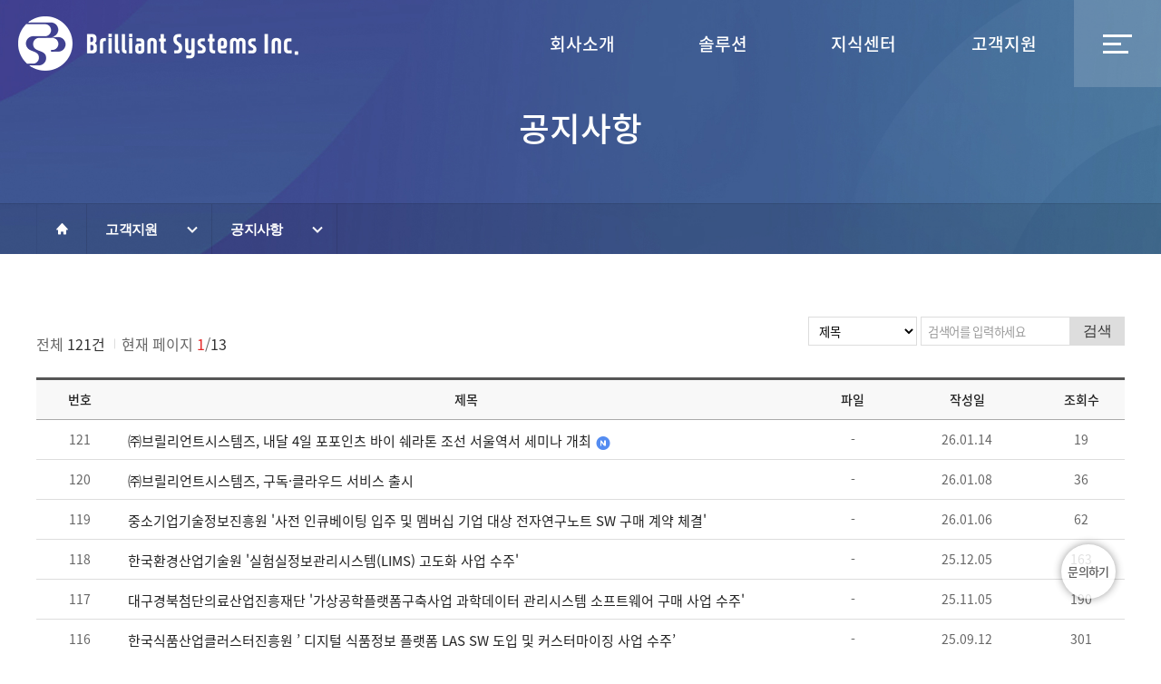

--- FILE ---
content_type: text/html;charset=UTF-8
request_url: https://www.brillys.com/article/list.do?boardKey=5&menuKey=64
body_size: 23343
content:

                                       




                              


                                 

                                            
<!DOCTYPE html>
<html xmlns="http://www.w3.org/1999/xhtml" lang="ko">
<head>
<meta charset="utf-8" />
	<title>(주)브릴리언트시스템즈- 공지사항 ...</title>
	<link rel="shortcut icon" href="/assets/favicon.ico">

<!-- Event snippet for 문의하기(양식 제출 www.brillys.com) conversion page -->
<script>
  gtag('event', 'conversion', {
      'send_to': 'AW-710887107/_yXlCNfV1MwZEMON_dIC',
      'value': 1.0,
      'currency': 'KRW'
  });
</script>


	<!-- 	Global site tag (gtag.js) - Google Ads: 710887107 -->
	<script async src="https://www.googletagmanager.com/gtag/js?id=AW-710887107"></script>
	<script>
	  window.dataLayer = window.dataLayer || [];
	  function gtag(){dataLayer.push(arguments);}
	  gtag('js', new Date());
	
	  gtag('config', 'AW-710887107');
	</script>
	
	<script>
	//Event snippet for WizFlow 페이지 조회 conversion page
	  window.addEventListener('load', function(event) {
	    if (window.location.href.includes('contentKey=19')) {
	        gtag('event', 'conversion', {'send_to': 'AW-710887107/L0byCI_6w4sCEMON_dIC'});
	    };
	    
    //Event snippet for WizBase 페이지 조회 conversion page
	    if (window.location.href.includes('contentKey=21')) {
	        gtag('event', 'conversion', {'send_to': 'AW-710887107/tG85CJbS5osCEMON_dIC'});
	    };
	    
	//Event snippet for WizLog 페이지 조회 conversion page
	    if (window.location.href.includes('contentKey=27')) {
	        gtag('event', 'conversion', {'send_to': 'AW-710887107/1BDiCLnj5osCEMON_dIC'});
	    };
	  });
	</script>
	<!-- Google Tag Manager -->
	<script>(function(w,d,s,l,i){w[l]=w[l]||[];w[l].push({'gtm.start': new Date().getTime(),event:'gtm.js'});var f=d.getElementsByTagName(s)[0],j=d.createElement(s),dl=l!='dataLayer'?'&l='+l:'';j.async=true;j.src='https://www.googletagmanager.com/gtm.js?id='+i+dl;f.parentNode.insertBefore(j,f);	})(window,document,'script','dataLayer','GTM-WT2J56B');</script>
	<!-- End Google Tag Manager -->
	<!-- Global site tag (gtag.js) - Google Analytics -->
	<script async src="https://www.googletagmanager.com/gtag/js?id=UA-149409427-1"></script>
	<script>
		window.dataLayer = window.dataLayer || [];
		function gtag(){dataLayer.push(arguments);}
		gtag('js', new Date());
		gtag('config', 'UA-149409427-1');
	</script>

<script type="text/javascript">
		/**
		 * 공통페이징함수
		 * @param page
		 */
		function cfnPageLink(page, param) {
			var frm = $("#currentPageNo").parent("form");

 			var data = [];
 			data.push({name:'boardKey' , value: frm.find('#boardKey').val()});
			data.push({name:'searchValue' , value: frm.find('#searchValue').val()});
			data.push({name:'keyField' , value: frm.find("select[name=keyField] option:selected").text()});

			var totalCnt = ajax(data);
		
			if(frm.find('#searchValue').val() == '' || frm.find('#searchValue').val() == null){
				$("#currentPageNo").val(page);
			}else{
				if(param == 'page'){
					if(page > totalCnt){
						$("#currentPageNo").val(1);
					}else{
						$("#currentPageNo").val(page);
					}
				}else{
					$("#currentPageNo").val(1);
				}
			}

			frm.submit();
		}
		
		function ajax(data){
			var totalCnt;
			$.ajax({
				url: '/article/searchCount.do',
				dataType: 'json',
				contentType: 'application/x-www-form-urlencoded; charset=UTF-8',
				type: 'post',
				data: data,
				async: false,
				success: function(data){
					totalCnt = data.totalPage * 1;
				},
				err: function(request, status, error){
					console.log(request);
					console.log(status);
					console.log(error);
				}
			});
			return totalCnt;
		}


		function objectDetail(obj) {

			var info = '';
			for (var key in obj) {
				info += key + ' = ' + obj[key] + '\n';
			}

			alert(info);
		}
		</script>


</head>

<body>
<!-- Google Tag Manager (noscript) -->
<noscript><iframe src="https://www.googletagmanager.com/ns.html?id=GTM-WT2J56B"
height="0" width="0" style="display:none;visibility:hidden"></iframe></noscript>
<!-- End Google Tag Manager (noscript) -->


	<!-- Begin Wrapper -->
	<div id="subWrapper">

			<!-- Begin Header -->
			<div id="header">

				




<meta charset="utf-8">
<meta http-equiv="X-UA-Compatible" content="IE=edge">
<meta name="viewport" content="width=device-width, initial-scale=1.0">
<title>(주)브릴리언트시스템즈</title>
<meta name="description" content="No.1 실험실 정보화 전문기업 (LIMS, SDMS, LAS, ELN) 문의사항. 전화 또는 이메일. 프로그램: 똑똑하게 기록하자, WizLog, 전자연구노트.">
<meta name="keywords"  content="HTML5, CSS3, Theme,bootstrap3,clean design">
<link rel="shortcut icon" href="/assets/favicon.ico">
<link rel="stylesheet" type="text/css" href="/assets/home/css/common.css">
<link rel="stylesheet" type="text/css" href="/assets/home/css/layout.css">
<link rel="stylesheet" type="text/css" href="/assets/home/css/swiper-bundle.min.css">
<link rel="stylesheet" type="text/css" href="/assets/home/css/sub.css">
<script src="/assets/home/js/jquery-3.6.1.min.js"></script>
<script src="/assets/home/js/swiper-bundle.min.js"></script>
<!-- Google Tag Manager -->
<script>(function(w,d,s,l,i){w[l]=w[l]||[];w[l].push({'gtm.start':
new Date().getTime(),event:'gtm.js'});var f=d.getElementsByTagName(s)[0],
j=d.createElement(s),dl=l!='dataLayer'?'&l='+l:'';j.async=true;j.src=
'https://www.googletagmanager.com/gtm.js?id='+i+dl;f.parentNode.insertBefore(j,f);
})(window,document,'script','dataLayer','GTM-TQ9VS9L6');</script>
<!-- End Google Tag Manager -->

<div id="skipNavi">
  <a href="#navi">메뉴 바로가기</a>
  <a href="#content">본문 바로가기</a>
</div>
<header class="header sub">
  <h1 class="logo"><a href="/index.do"><span class="blind">Brilliant Systems</span></a></h1>


  <div class="naviWrap">
    <nav class="navi" id="navi">
      <ul>
        
          <li>
          <a href="/content/view.do?contentKey=17&menuKey=39">회사소개</a>
              
                <ul class="depth2">
                  
                    <li><a href="/content/view.do?contentKey=17&menuKey=39">인사말 및 비전</a></li>
                  
                    <li><a href="/business/performance/view.do?menuKey=42">사업실적</a></li>
                  
                    <li><a href="/content/view.do?contentKey=30&menuKey=43">채용정보</a></li>
                  
                    <li><a href="/content/view.do?contentKey=14&menuKey=45">오시는길</a></li>
                  
                </ul>
              
          </li>
        
          <li>
          <a href="/content/view.do?contentKey=19&menuKey=50">솔루션</a>
              
                <ul class="depth2">
                  
                    <li><a href="/content/view.do?contentKey=19&menuKey=50">WizFlow [<span class="txt-blue">LIMS</span>]</a></li>
                  
                    <li><a href="/content/view.do?contentKey=21&menuKey=51">WizBase [<span class="txt-blue">SDMS/LAS</span>]</a></li>
                  
                    <li><a href="/content/view.do?contentKey=27&menuKey=52">WizLog [<span class="txt-blue">ELN/LES</span>]</a></li>
                  
                    <li><a href="/content/view.do?contentKey=37&menuKey=73">LEMS</a></li>
                  
                </ul>
              
          </li>
        
          <li>
          <a href="/article/list.do?boardKey=13&menuKey=57">지식센터</a>
              
                <ul class="depth2">
                  
                    <li><a href="/article/list.do?boardKey=13&menuKey=57">구축사례</a></li>
                  
                    <li><a href="/article/list.do?boardKey=12&menuKey=58">정기간행물</a></li>
                  
                    <li><a href="/article/list.do?boardKey=11&menuKey=59">관련기사</a></li>
                  
                    <li><a href="/article/list.do?boardKey=10&menuKey=60">자료실</a></li>
                  
                    <li><a href="/article/list.do?boardKey=22&menuKey=61">비디오</a></li>
                  
                </ul>
              
          </li>
        
          <li>
          <a href="/article/list.do?boardKey=5&menuKey=64">고객지원</a>
              
                <ul class="depth2">
                  
                    <li><a href="/article/list.do?boardKey=5&menuKey=64">공지사항</a></li>
                  
                    <li><a href="/article/list.do?boardKey=6&menuKey=63">업데이트</a></li>
                  
                    <li><a href="/article/list.do?boardKey=7&menuKey=62">문의하기</a></li>
                  
                </ul>
              
          </li>
        
      </ul>
      <button type="button" class="naviCloseBtn sm-pc"><i class="bx bx-x"></i><span class="blind">메뉴닫기</span></button>
    </nav>
    <button type="button" class="totalMenu">
          <span class="bars">
            <i class="bar1"></i>
            <i class="bar2"></i>
            <i class="bar3"></i>
          </span>
      <span class="blind">전체메뉴</span>
    </button>
  </div>
  <button type="button" class="mobileMenuBtn sm-pc"><i class="bx bx-menu"></i><span class="blind">메뉴</span></button>
</header>

<!-- 중간 메뉴 시작 -->


    






<section class="subHead subBg_3">
    <h3 class="subTitle"><span>공지사항</span></h3>
    <!-- sub menu -->
    <div class="snb">
        <div class="container">
            <ol class="path">
                <li><a href="/index.do" class="home"><i class="bx bxs-home"></i><span class="blind">HOME</span></a></li>
                <li class="dep1">
                    <button type="button" class="current">고객지원</button>
                    <ul class="menu">
                        
                            
                                <li><a href="/content/view.do?contentKey=17&menuKey=39">회사소개</a></li>
                            
                        
                            
                                <li><a href="/content/view.do?contentKey=19&menuKey=50">솔루션</a></li>
                            
                        
                            
                                <li><a href="/article/list.do?boardKey=13&menuKey=57">지식센터</a></li>
                            
                        
                            
                        
                    </ul>
                </li>
                <li class="dep2">
                    <button type="button" class="current">공지사항</button>
                    
                        
                    
                        
                    
                        
                    
                        
                            <ul class="menu">
                            
                                
                            
                                
                                    <li><a href="/article/list.do?boardKey=6&menuKey=63">업데이트</a></li>
                                
                            
                                
                                    <li><a href="/article/list.do?boardKey=7&menuKey=62">문의하기</a></li>
                                
                            
                            </ul>
                        
                    
                </li>
            </ol>
        </div>
    </div>
</section>

<!-- 중간 메뉴 끝 -->

			</div>
			<!-- End Header -->

		<!-- contentBody -->
		<div id="contentBody">

			<div class="content" id="content">
	<!-- 컨텐츠 시작 -->
	<main class="subContent">
		<div class="container">
		<form id="searchForm" class="form-inline" action="list.do" method="get">
			<input id="decorator" name="decorator" type="hidden" value=""/>
			<input id="confirm" name="confirm" type="hidden" value=""/>
			<input id="boardKey" name="boardKey" type="hidden" value="5"/>
			<input id="currentPageNo" name="currentPageNo" type="hidden" value="1"/>
			<input id="menuKey" name="menuKey" type="hidden" value="64"/>
			<input id="recordCountPerPage" name="recordCountPerPage" type="hidden" value="10"/>
		
			<div class="board_info">
				<div class="Search_rss">
					<form name="searchForm">
						<fieldset>
							<legend class="blind">검색</legend>
				  <li class="inputsel" style="display:none;">
				  </li>			
				  <span class="form-select">
                   <select name="keyField" id="select" title="검색어 분류를 선택하세요.">
                      <option value="TITLE" selected="selected">제목</option>
                      <option value="CONTENT">내용</option>
                    </select>
                  </span>
                  		
							<span class="form-input"><input id="searchValue" name="searchValue" title="검색어입력" placeholder="검색어를 입력하세요" type="text" value=""/></span>
							<span class="form-btn"><button type="submit" class="Btn-Gray Xs">검색</button></span>
						</fieldset>
					</form>
				</div>
				<p class="page_info"><span class="total_page">전체 <b>121건</b> </span> <span class="current_page">현재 페이지 <strong>1</strong>/<b>13</b></span></p>
			</div>
			</form>
			<div class="tstyle_list">
				<div class="IR">지침 목록</div>
				<div class="dhead">
					<ul>
						<li class="W8 m-hidden">번호</li>
						<li class="title">제목</li>
						<li class="W8">파일</li>
						<li class="W13">작성일</li>
						<li class="W8 m-hidden">조회수</li>
					</ul>
				</div>
				<div class="dbody" id="listView">
		<!-- 프로그램반복영역 -->
		
			
					<ul>
						<li class="W8 m-hidden">121</li>
						<li class="title">
							<a href="view.do?articleKey=13452&boardKey=5&menuKey=64&currentPageNo=1"  class="ellipsis">
							㈜브릴리언트시스템즈, 내달 4일 포포인츠 바이 쉐라톤 조선 서울역서 세미나 개최
						
							<i class="xi-new"></i><span class="sr-only">새글</span>
						
						</a>

						</li>
						<li class="W8 m-br">
							
							
							
							-
							
							
						</li>
						<li class="W13 m-br"><i class="xi-calendar"></i>26.01.14</li>
						<li class="W8 m-hidden"><i class="xi-eye-o"></i>19</li>
					</ul>
			
		
			
					<ul>
						<li class="W8 m-hidden">120</li>
						<li class="title">
							<a href="view.do?articleKey=13417&boardKey=5&menuKey=64&currentPageNo=1"  class="ellipsis">
							㈜브릴리언트시스템즈, 구독·클라우드 서비스 출시
						
						</a>

						</li>
						<li class="W8 m-br">
							
							
							
							-
							
							
						</li>
						<li class="W13 m-br"><i class="xi-calendar"></i>26.01.08</li>
						<li class="W8 m-hidden"><i class="xi-eye-o"></i>36</li>
					</ul>
			
		
			
					<ul>
						<li class="W8 m-hidden">119</li>
						<li class="title">
							<a href="view.do?articleKey=13398&boardKey=5&menuKey=64&currentPageNo=1"  class="ellipsis">
							중소기업기술정보진흥원 '사전 인큐베이팅 입주 및 멤버십 기업 대상 전자연구노트 SW 구매 계약 체결'
						
						</a>

						</li>
						<li class="W8 m-br">
							
							
							
							-
							
							
						</li>
						<li class="W13 m-br"><i class="xi-calendar"></i>26.01.06</li>
						<li class="W8 m-hidden"><i class="xi-eye-o"></i>62</li>
					</ul>
			
		
			
					<ul>
						<li class="W8 m-hidden">118</li>
						<li class="title">
							<a href="view.do?articleKey=13230&boardKey=5&menuKey=64&currentPageNo=1"  class="ellipsis">
							한국환경산업기술원 '실험실정보관리시스템(LIMS) 고도화 사업 수주'
						
						</a>

						</li>
						<li class="W8 m-br">
							
							
							
							-
							
							
						</li>
						<li class="W13 m-br"><i class="xi-calendar"></i>25.12.05</li>
						<li class="W8 m-hidden"><i class="xi-eye-o"></i>163</li>
					</ul>
			
		
			
					<ul>
						<li class="W8 m-hidden">117</li>
						<li class="title">
							<a href="view.do?articleKey=12686&boardKey=5&menuKey=64&currentPageNo=1"  class="ellipsis">
							대구경북첨단의료산업진흥재단 '가상공학플랫폼구축사업 과학데이터 관리시스템 소프트웨어 구매 사업 수주'
						
						</a>

						</li>
						<li class="W8 m-br">
							
							
							
							-
							
							
						</li>
						<li class="W13 m-br"><i class="xi-calendar"></i>25.11.05</li>
						<li class="W8 m-hidden"><i class="xi-eye-o"></i>190</li>
					</ul>
			
		
			
					<ul>
						<li class="W8 m-hidden">116</li>
						<li class="title">
							<a href="view.do?articleKey=12205&boardKey=5&menuKey=64&currentPageNo=1"  class="ellipsis">
							한국식품산업클러스터진흥원 ’ 디지털 식품정보 플랫폼 LAS SW 도입 및 커스터마이징 사업 수주’
						
						</a>

						</li>
						<li class="W8 m-br">
							
							
							
							-
							
							
						</li>
						<li class="W13 m-br"><i class="xi-calendar"></i>25.09.12</li>
						<li class="W8 m-hidden"><i class="xi-eye-o"></i>301</li>
					</ul>
			
		
			
					<ul>
						<li class="W8 m-hidden">115</li>
						<li class="title">
							<a href="view.do?articleKey=12031&boardKey=5&menuKey=64&currentPageNo=1"  class="ellipsis">
							국방기술품질원 '전자문서 관리 시스템(e-KOLAS) 구매 사업 수주’
						
						</a>

						</li>
						<li class="W8 m-br">
							
							
							
							-
							
							
						</li>
						<li class="W13 m-br"><i class="xi-calendar"></i>25.08.07</li>
						<li class="W8 m-hidden"><i class="xi-eye-o"></i>310</li>
					</ul>
			
		
			
					<ul>
						<li class="W8 m-hidden">114</li>
						<li class="title">
							<a href="view.do?articleKey=11862&boardKey=5&menuKey=64&currentPageNo=1"  class="ellipsis">
							제주보건환경연구원 '종합정보시스템(LIMS) 구축 계약 수주'
						
						</a>

						</li>
						<li class="W8 m-br">
							
							
							
							-
							
							
						</li>
						<li class="W13 m-br"><i class="xi-calendar"></i>25.07.04</li>
						<li class="W8 m-hidden"><i class="xi-eye-o"></i>374</li>
					</ul>
			
		
			
					<ul>
						<li class="W8 m-hidden">113</li>
						<li class="title">
							<a href="view.do?articleKey=11861&boardKey=5&menuKey=64&currentPageNo=1"  class="ellipsis">
							㈜브릴리언트시스템즈 ‘2025유저컨퍼런스 개최’
						
						</a>

						</li>
						<li class="W8 m-br">
							
							
							
							-
							
							
						</li>
						<li class="W13 m-br"><i class="xi-calendar"></i>25.07.04</li>
						<li class="W8 m-hidden"><i class="xi-eye-o"></i>349</li>
					</ul>
			
		
			
					<ul>
						<li class="W8 m-hidden">112</li>
						<li class="title">
							<a href="view.do?articleKey=11705&boardKey=5&menuKey=64&currentPageNo=1"  class="ellipsis">
							㈜브릴리언트시스템즈, ‘라벨 비교 시스템(Label Comparer) 출시’
						
						</a>

						</li>
						<li class="W8 m-br">
							
							
							
							-
							
							
						</li>
						<li class="W13 m-br"><i class="xi-calendar"></i>25.06.05</li>
						<li class="W8 m-hidden"><i class="xi-eye-o"></i>358</li>
					</ul>
			
		
			
				</div>
			</div>
		<br />
		<div class="BtnArea">
			<span class="form-btn">
				
			</span>
		</div>
			<div class="board_pager">
				<span class="inner">
				<a href="#none" onclick="cfnPageLink(1, 'page'); return false;" class="pageFirst"><i class="xi-angle-left-min"></i><strong class="sr-only">맨 처음 목록으로 이동</strong></a><a href="#none" onclick=" return false;" class="pagePrev"><i class="xi-angle-left-min"></i><strong class="sr-only">이전페이지로 이동</strong></a><a href="" class="pageNow"><strong>1</strong></a><a href="#none" onclick="cfnPageLink(2, 'page'); return false;" class="pageNone">2</a><a href="#none" onclick="cfnPageLink(3, 'page'); return false;" class="pageNone">3</a><a href="#none" onclick="cfnPageLink(4, 'page'); return false;" class="pageNone">4</a><a href="#none" onclick="cfnPageLink(5, 'page'); return false;" class="pageNone">5</a><a href="#none" onclick="cfnPageLink(6, 'page'); return false;" class="pageNext"><i class="xi-angle-right-min"></i><strong class="sr-only">다음페이지로 이동</strong></a><a href="#none" onclick="cfnPageLink(13, 'page'); return false;" class="pageLast"><i class="xi-angle-right-min"></i><strong class="sr-only">맨 마지막 목록으로 이동</strong></a>

				</span>
			</div>
		</div>
	</main>
	<!-- 컨텐츠 끝 -->
</div>

		</div>
		<!-- centerColumn -->

			<!-- Begin Footer -->
			<div id="footerWrap">

				









<footer class="footer">
	<div class="container">
		<div class="left">
			<h5 class="title">CONTACT INFO</h5>
			<ul class="info">
				<li><i class='bx bxs-map'></i> <span>세종특별자치시 집현중앙7로 6, 대명벨리온 지식산업센터 B동 1207호</span></li>
				<li><i class='bx bxs-phone' ></i> <span>+82-44-865-6602</span></li>
				<li><i class='bx bxs-printer' ></i> <span>+82-303-3130-0602</span></li>
				<li><i class='bx bxs-envelope' ></i> <span>info@brillys.com</span></li>
			</ul>
			<div class="copyright">
				<p>Copyright © 2017~2023 Brilliant Systems Inc. All rights reserved.</p>
				
				<p style="margin-top: 15px"><a href="/content/view.do?contentKey=39&menuKey=86">개인정보처리방침</a> | <a href="/content/view.do?contentKey=40&menuKey=87">이용약관</a></p>
			</div>
		</div>
		<div class="right">
			<ul>
				<li>
					<a href="https://blog.naver.com/brilliantsystems" target="_blank" title="새창으로열림"><i><img src="/assets/home/images/icon_blog.png" alt="naver블로그아이콘"></i><span>NAVER 블로그</span></a>
				</li>
				<li>
					<a href="https://www.youtube.com/channel/UCMH65Wwtnp_xd6ZY8RAneag" target="_blank" title="새창으로열림"><i><img src="/assets/home/images/icon_youtube.png" alt="유투브아이콘"></i><span>YOUTUBE</span></a>
				</li>
			</ul>
			<div class="video">
				<iframe src="https://www.youtube.com/embed/2O9SprdYYFk" title="YouTube video player" allow="accelerometer; autoplay; clipboard-write; encrypted-media; gyroscope; picture-in-picture" allowfullscreen></iframe>
			</div>
		</div>
	</div>
</footer>
<div class="fixBtns">
	<a href="/article/insertForm.do?menuKey=62&boardKey=7&decorator=&confirm=true" class="inquireyBtn">문의하기</a>
	<a href="#" class="topBtn"><i class="bx bx-chevron-up"></i></a>
</div>
<!-- js -->
<script src="/assets/home/js/lib.js"></script>

			</div>
			<!-- //End Footer -->


	</div>
	<!-- End Wrapper -->



</body>
</html>

--- FILE ---
content_type: text/css
request_url: https://www.brillys.com/assets/home/css/common.css
body_size: 3194
content:
@charset "utf-8";
@import url('NotoSansKr.css');
@import url('Gmarket.css');
@import url('boxicons.css');

/* reset */
html, body, div, span, applet, object, iframe, h1, h2, h3, h4, h5, h6, p, blockquote, pre, a, abbr, acronym, address, big, cite, code, del, dfn, em, img, ins, kbd, q, s, samp, small, strike, strong, sub, sup, tt, var, b, u, i, center, dl, dt, dd, ol, ul, li, fieldset, form, label, legend, table, caption, tbody, tfoot, thead, tr, th, td, article, aside, canvas, details, embed, figure, figcaption, footer, header, hgroup, menu, nav, output, ruby, section, summary, time, mark, audio, video {margin:0; padding:0; border:0; font-size:100%; font:inherit;}
article, aside, details, figcaption, figure, footer, header, hgroup, menu, nav, section {display:block;}
body {line-height:1;}
ol, ul {list-style:none;}
blockquote, q {quotes:none;}
blockquote:before, blockquote:after, q:before, q:after {content:''; content:none;}
table {border-collapse:collapse; border-spacing:0;}

/* reset custermize */
html {width:100%; height:100%; box-sizing:border-box;}
body {width:100%; height:100%; font-family:'Noto Sans KR', '맑은고딕', 'Malgun Gothic', '돋움', 'Dotum', sans-serif; font-weight:400; overflow-x:hidden;}
*, ::after, ::before {box-sizing:border-box;}
a, a:focus, a:hover {text-decoration:none;}
a, button, input[type="submit"] {cursor:pointer;}
button {background: none; border:none; padding: 0; line-height: 1; color: inherit; font-size: inherit;}
input[type="text"], input[type="password"], textarea, select, input[type="checkbox"], input[type="radio"], label {display:inline-block; margin:0; padding:0; font-family:'Noto Sans KR', '맑은고딕', 'Malgun Gothic', '돋움', 'Dotum', sans-serif; font-weight:400; letter-spacing:-0.024em;}
input[type="text"], input[type="password"], input[type="number"], input[type="email"], input[type="tel"], textarea, select {width:100%; transition:border-color .15s ease-in-out, background-color .15s ease-in-out; border:1px solid rgba(0,0,0,0.16);}
img{max-width: 100%;}

/* placeholder  */

::-mos-input-placeholder {
  color: #999;
}

::placeholder {
  /* Chrome, Firefox, Opera, Safari 10.1+ */
  color: #999999;
  opacity: 1;
  line-height: 1.5em;
  /* Firefox */
  ;
}

input:-ms-input-placeholder {
  /* IE 10+ */
  color: #999999;
}

::-ms-input-placeholder {
  /* Microsoft Edge */
  color: #999999;
  opacity: 1;
  line-height: 1.5em;
}

/* 요소 숨기기(스크린리더기 읽지 못 함) */
.hidden {
  display: none !important;
  visibility: hidden !important;
}
/* 요소 숨기기(스크린리더기 읽음) */
.blind,
table caption {
  position: absolute;
  clip: rect(1px 1px 1px 1px);
  /* for Internet Explorer */
  clip: rect(1px, 1px, 1px, 1px);
  padding: 0;
  border: 0;
  height: 1px;
  width: 1px;
  overflow: hidden;
}

/* skipNavi */
#skipNavi {
  position: relative;
}

#skipNavi a {
  display: block;
  position: absolute;
  top: -100px;
  left: 0px;
  z-index: 20;
  width: 100%;
  height: 50px;
  line-height: 50px;
  background: #000;
  color: #fff;
  text-align: center;
}

#skipNavi a:focus,
#skipNavi a:active {
  left: 0;
  top: 0;
}

.container{
  max-width: 1200px;
  width: 100%;
  margin-left: auto;
  margin-right: auto;
}
body{
  min-width:320px;
}


--- FILE ---
content_type: text/css
request_url: https://www.brillys.com/assets/home/css/layout.css
body_size: 24402
content:
@charset "utf-8";

:root {
  --wizflow-color: #548cf1;
  --wizflow-border-color: #548cf154;
  --wizflow-bg-color: #fbfdff;
  --wizlog-color: #ff5847;
  --wizbase-color: #34a96d;
  --wizbase-border-color: #34a96d54;
  --wizbase-bg-color: #eefcfa;
  --wizlog-color: #ff5847;
  --wizlog-border-color: #ff584752;
  --wizlog-bg-color: #fdf2ed;
  --lems-color: #8a59a9;
  --lems-border-color: #8a59a952;
  --lems-bg-color: #fbf5ff;
}

body,
html {
  min-height: 100%;
}

html {
  font-size: 10px;
}

body {
  color: #333;
  font-size: 16px;
  font-family: 'Noto Sans KR', sans-serif;
  line-height: 1.3;
}

a {
  color: inherit;
  text-decoration: none;
  transition: all .5s ease 0s;
}

img {
  max-width: 100%;
}

body.modal {
  overflow: hidden;
}

body.modal::after {
  content: '';
  position: fixed;
  left: 0;
  top: 0;
  width: 100vw;
  height: 100vh;
  background: rgba(0, 0, 0, .8);
  z-index: 99;
}

body.modal .header {
  z-index: inherit;
}

.header {
  display: flex;
  justify-content: space-between;
  align-items: center;
  position: absolute;
  width: 100%;
  left: 0;
  top: 0;
  z-index: 2;
  color: #fff;
}

body .header.fixed {
  position: fixed;
  background: #fff;
  z-index: 20;
  box-shadow: 5px 5px 5px rgba(0, 0, 0, 0.1);
}

body.modal .header.fixed {
  z-index: 100;
  margin-top: -100px;
}

body.modal.popupImgActive .header.fixed {
  z-index: 10;
}

.header .logo {
  padding-left: 2rem;
  position: relative;
  z-index: 2;
}

.header .logo a {
  display: block;
  width: 310px;
  height: 60px;
  background: url(../images/logo_white.png) no-repeat;
}

.header.naviOn .logo a,
.header.sitemap .logo a,
.header.fixed .logo a {
  background: url(../images/logo.png) no-repeat;
  height: 50px;
  background-size: contain;
}

.header.naviOn .navi,
.header.sitemap .navi {
  color: #333;
}

.header .naviWrap::after {
  content: '';
  height: 1px;
  width: 100%;
  position: absolute;
  border: 0;
  left: 0;
  bottom: 0;
  background: #efefef;
  opacity: 0;
  z-index: 0;
}

.header.naviOn .naviWrap::after {
  transition: all .5s ease .5s;
}

.header.naviOn .naviWrap::after,
.header.sitemap .naviWrap::after {
  opacity: 1;
}

.naviWrap {
  display: flex;
  z-index: 1;
}

.navi {
  display: flex;
}

.navi::before {
  content: '';
  position: absolute;
  left: 0;
  top: -500px;
  width: 100%;
  background: #fff;
  height: 310px;
  box-shadow: 5px 5px 10px rgba(0, 0, 0, .05);
}

.header.naviOn .navi::before,
.header.sitemap .navi::before {
  top: 0;
  transition: all .5s ease-in-out 0s;
}

.navi>ul {
  display: flex;
  position: relative;
  z-index: 2;
}

.navi>ul>li {
  position: relative;
}


.navi>ul>li>a {
  padding: 2rem 0;
  width: 155px;
  height: 100%;
  display: flex;
  align-items: center;
  justify-content: center;
  font-size: 1.2em;
  font-weight: 500;
  transition: all .5s ease 0s;
  position: relative;
}

.header.naviOn .navi>ul>li>a,
.header.sitemap .navi>ul>li>a {
  width: 165px;
}

.header.fixed a {
  color: #333;
}

.navi a {
  display: block;
}

.navi .depth2 {
  position: absolute;
  font-size: 15px;
  width: 100%;
  opacity: 0;
  z-index: 1;
}

.header.naviOn .navi .depth2,
.header.sitemap .navi .depth2 {
  opacity: 1;
  transition: all .2s ease .4s;
  padding-top: 15px;
  margin-top: -2px;
}

.navi .depth2 a {
  display: none;
  padding: 10px;
  text-align: center;
  position: relative;
}

.navi>ul>li>a::before {
  content: '';
  height: 2px;
  width: 100%;
  opacity: 0;
  background: #548cf1;
  transition: all .3s ease 0s;
  position: absolute;
  left: 0;
  bottom: 0;
  z-index: -1;
  transform: scaleX(0);
  transform-origin: center;
}

.navi .depth2 a:hover {
  color: #3b4b9b;
}

.navi .depth2 a::after {
  content: '';
  height: 100%;
  width: 100%;
  position: absolute;
  top: 0;
  left: 0;
  background: #fafafa;
  z-index: -1;
  opacity: 0;
}

.navi .depth2 a:hover::after {
  opacity: 1;
}

.navi>ul>li>a:hover,
.navi>ul>li.active>a {
  color: #333;
}

.navi>ul>li>a:hover::before,
.navi>ul>li.active>a::before {
  transform: scaleX(1.0);
  opacity: 1;
  transition: all .3s ease-in-out .2s;
}

.header.naviOn .navi .depth2 a,
.header.sitemap .navi .depth2 a {
  display: block;
}

.header.naviOn .navi .depth2::before,
.header.sitemap .navi .depth2::before {
  opacity: 1;
  transition: all .3s ease .5s;
}


.header .totalMenu {
  background: rgba(255, 255, 255, .15);
  display: flex;
  width: 96px;
  height: 96px;
  justify-content: center;
  align-items: center;
  flex-direction: column;
  transition: all .5s ease 0s;
  position: relative;
  z-index: 5;
}

.header.sitemap .totalMenu .bars {
  display: none;
}

.header.sitemap .totalMenu::before {
  content: "\ebe9";
  font-family: 'boxicons' !important;
  font-size: 50px;
}

.header .totalMenu .bar1,
.header .totalMenu .bar2,
.header .totalMenu .bar3 {
  display: block;
  height: 3px;
  background: #fff;
  transition: all .5s ease 0s;
}

.header .totalMenu .bar1 {
  width: 32px;
  margin-bottom: 6px;
}

.header .totalMenu .bar2 {
  width: 20px;
  margin-bottom: 6px;
}

.header .totalMenu .bar3 {
  width: 28px;
}

.header .totalMenu:hover .bar1 {
  width: 28px;
}

.header .totalMenu:hover .bar2 {
  width: 32px;
}

.header .totalMenu:hover .bar3 {
  width: 20px;
}

.header.fixed .totalMenu,
.header.naviOn .totalMenu,
.header.sitemap .totalMenu {
  width: 80px;
  height: 80px;
  position: relative;
  z-index: 2;
  background: #213c67;
}

.header.naviOn .totalMenu,
.header.sitemap .totalMenu {
  background: #1e3158;
}

.footer {
  background: #46485a;
  padding: 5rem 0;
  color: #fff;
  font-weight: 300;
  font-size: 15px;
}

.footer .container {
  display: flex;
}

.footer .container>* {
  flex-basis: 50%;
  flex-grow: 1;
}

.footer .left {
  border-right: solid 1px rgba(255, 255, 255, .1);
}

.footer .left .title {
  font-weight: 700;
  font-size: 1.1em;
  margin-bottom: 2rem;
}

.footer .left li {
  margin-bottom: 2rem;
}

.footer .left li span {
  opacity: .6;
}

.footer .left li .bx {
  margin-right: 10px;
}

.footer .copyright {
  margin-top: 7rem;
  font-size: .9em;
  opacity: .6;
  padding-top: 50px;
  background: url(../images/logo_white.png) no-repeat;
  background-size: auto 40px;
}

.footer .right {
  padding-left: 4rem;
}

.footer .right li a {
  display: flex;
  align-items: center;
  font-weight: 700;
  margin-bottom: 2rem;
}

.footer .right li i {
  margin-right: 10px;
}

.footer .right .video {
  background: #000;
  width: 430px;
  height: 220px;
}

.footer .right .video iframe {
  width: 100%;
  height: 100%;
  object-fit: cover;
}

.fixBtns {
  position: fixed;
  display: flex;
  flex-direction: column;
  right: 50px;
  bottom: 50px;
  z-index: 10;
  transition: all .5s ease 0s;
}

.fixBtns a {
  display: flex;
  justify-content: center;
  align-items: center;
  width: 60px;
  height: 60px;
  border-radius: 50%;
  background: rgba(255, 255, 255, 1);
  color: #333;
  box-shadow: 0px 0px 10px rgba(0, 0, 0, .5);
  font-size: 13px;
  margin-bottom: 10px;
  font-weight: 500;
  letter-spacing: -0.05em;
  opacity: .8;
}

.fixBtns .topBtn {
  position: absolute;
  transform: translateY(100%);
  opacity: 0;
}

.fixBtns .topBtn.active {
  position: static;
  opacity: .8;
  transform: translateY(0);
  transition: all .5s ease 0s;
}

.fixBtns .bx {
  font-size: 28px;
}

.fixBtns a:hover {
  opacity: 1;
}


/* common */
.arrowBtn {
  display: inline-flex;
  align-items: center;
  gap: 5px;
}

.arrowBtn:hover .arrowEl {
  transform: translateX(10px);
}

.arrowEl {
  display: flex;
  align-items: flex-end;
  transition: all .5s ease 0s;
}

.arrowEl::before {
  content: '';
  display: block;
  width: 40px;
  height: 1px;
  background-color: #fff;
}

.arrowEl::after {
  content: '';
  display: block;
  width: 10px;
  height: 9px;
  background-image: url(../images/arrowEnd.png);
}

/* 모바일 관련 */
.mobileMenuBtn {
  display: none;
  background: rgba(22, 41, 78, 1);
  width: 80px;
  height: 100%;
  position: absolute;
  right: 0;
  top: 0;
  z-index: 2;
  justify-content: center;
  align-items: center;
  font-size: 30px;
}

.navi .naviCloseBtn {
  display: none;
}

.navi.slideOpen .naviCloseBtn {
  position: absolute;
  right: 10px;
  top: 20px;
  width: 40px;
  height: 40px;
  display: flex;
  justify-content: center;
  align-items: center;
  font-size: 24px;
  border: solid 1px #dcdcdc;
  z-index: 201;
}

/* base */
.mt0 {
  margin-top: 0px !important;
}

.mt10 {
  margin-top: 10px !important;
}

.mt20 {
  margin-top: 20px !important;
}

.mt30 {
  margin-top: 30px !important;
}

.mt40 {
  margin-top: 40px !important;
}

.mt50 {
  margin-top: 50px !important;
}

.mt10rem {
  margin-top: 10rem !important;
}

.mb0 {
  margin-bottom: 0px !important;
}

.mb10 {
  margin-bottom: 10px !important;
}

.mb20 {
  margin-bottom: 20px !important;
}

.mb30 {
  margin-bottom: 30px !important;
}

.mb40 {
  margin-bottom: 40px !important;
}

.mb50 {
  margin-bottom: 50px !important;
}

.ml0 {
  margin-left: 0px !important;
}

.ml10 {
  margin-left: 10px !important;
}

.ml20 {
  margin-left: 20px !important;
}

.ml30 {
  margin-left: 30px !important;
}

.ml40 {
  margin-left: 40px !important;
}

.ml50 {
  margin-left: 50px !important;
}

.mr0 {
  margin-right: 0px !important;
}

.mr10 {
  margin-right: 10px !important;
}

.mr20 {
  margin-right: 20px !important;
}

.mr30 {
  margin-right: 30px !important;
}

.mr40 {
  margin-right: 40px !important;
}

.mr50 {
  margin-right: 50px !important;
}

.ma0 {
  margin: 0px !important;
}

.ma10 {
  margin: 10px !important;
}

.ma20 {
  margin: 20px !important;
}

.ma30 {
  margin: 30px !important;
}

.ma40 {
  margin: 40px !important;
}

.ma50 {
  margin: 50px !important;
}


.pt0 {
  padding-top: 0px !important;
}

.pt5 {
  padding-top: 5px !important;
}

.pt10 {
  padding-top: 10px !important;
}

.pt20 {
  padding-top: 20px !important;
}

.pt30 {
  padding-top: 30px !important;
}

.pt40 {
  padding-top: 40px !important;
}

.pt50 {
  padding-top: 50px !important;
}

.pb0 {
  padding-bottom: 0px !important;
}

.pb5 {
  padding-bottom: 5px !important;
}

.pb10 {
  padding-bottom: 10px !important;
}

.pb20 {
  padding-bottom: 20px !important;
}

.pb30 {
  padding-bottom: 30px !important;
}

.pb40 {
  padding-bottom: 40px !important;
}

.pb50 {
  padding-bottom: 50px !important;
}

.pl0 {
  padding-left: 0px !important;
}

.pl5 {
  padding-left: 5px !important;
}

.pl10 {
  padding-left: 10px !important;
}

.pl20 {
  padding-left: 20px !important;
}

.pl30 {
  padding-left: 30px !important;
}

.pl40 {
  padding-left: 40px !important;
}

.pl50 {
  padding-left: 50px !important;
}

.pr0 {
  padding-right: 0px !important;
}

.pr5 {
  padding-right: 5px !important;
}

.pr10 {
  padding-right: 10px !important;
}

.pr20 {
  padding-right: 20px !important;
}

.pr30 {
  padding-right: 30px !important;
}

.pr40 {
  padding-right: 40px !important;
}

.pr50 {
  padding-right: 50px !important;
}

.pa0 {
  padding: 0px !important;
}

.pa5 {
  padding: 5px !important;
}

.pa10 {
  padding: 10px !important;
}

.pa20 {
  padding: 20px !important;
}

.pa30 {
  padding: 30px !important;
}

.pa40 {
  padding: 40px !important;
}

.pa50 {
  padding: 50px !important;
}

.dis-flex,
.flx-grid {
  display: flex !important;
}

.flx-center {
  align-items: center;
  justify-content: center !important;
}

.flx-a-center {
  align-items: center !important;
}

.flx-a-end {
  align-items: flex-end !important;
}

.flx-a-start {
  align-items: flex-start !important;
}

.flx-j-center {
  justify-content: center !important;
}

.flx-j-end {
  justify-content: flex-end !important;
}

.flx-j-start {
  justify-content: flex-start !important;
}

.flx-gr-1 {
  flex-grow: 1 !important;
}

.flx-gr-0 {
  flex-grow: 0 !important;
}

.flx-sh-1 {
  flex-shrink: 1 !important;
}

.flx-sh-0 {
  flex-shrink: 0 !important;
}

.flx-dir-col {
  flex-direction: column !important;
}

.flx-wrap {
  flex-wrap: wrap !important;
}

.flx-division {
  flex-grow: 1;
  flex-basis: 100px;
}

.dis-inlineBlock {
  display: inline-block !important;
}

.dis-block {
  display: block !important;
}

.gap5 {
  gap: 5px
}

.gap10 {
  gap: 10px
}

.gap20 {
  gap: 20px
}

.gap40 {
  gap: 40px
}

.w100 {
  width: 100% !important;
}

.w50 {
  width: 50% !important;
}

.w33 {
  width: 33% !important;
}

.w25 {
  width: 25% !important;
}

.w20 {
  width: 20% !important;
}

.min-container {
  min-width: 1000px;
}

.txt-center {
  text-align: center !important
}

.txt-left {
  text-align: left !important
}

.txt-right {
  text-align: right !important
}

.txt-big {
  font-size: 1.1em !important;
}

.txt-bigger {
  font-size: 1.3em !important;
}

.txt-small {
  font-size: .9em !important;
}

.txt-smaller {
  font-size: .8em !important;
}

.txt-blue {
  color: #548cf1;
}

.txt-black {
  color: #000;
}

.wizflow-color {
  color: var(--wizflow-color) !important;
}

.wizbase-color {
  color: var(--wizbase-color) !important;
}

.wizlog-color {
  color: var(--wizlog-color) !important;
}

.lems-color {
  color: var(--lems-color) !important;
}

.bg-white {
  background: #fff !important;
}

.letterSpc-sm {
  letter-spacing: -0.03em;
}

.ff-gmarket {
  font-family: 'Gmarket', sans-serif !important;
}
.ff-noto {
  font-family: 'Noto Sans KR', sans-serif !important;
}

.fw-300 {
  font-weight: 300 !important;
}

.fw-400 {
  font-weight: 400 !important;
}

.fw-500 {
  font-weight: 500 !important;
}

.fw-700 {
  font-weight: 700 !important;
}

.fw-800 {
  font-weight: 800 !important;
}

@media screen and (max-width: 1500px) {
  .header .navi::after {
    display: none;
  }
}

@media screen and (max-width: 1200px) {
  .md-none {
    display: none !important;
  }	
  .mobileMenuBtn {
    display: flex;
  }

  .header .logo {
    padding: 1rem;
  }

  /*.navi,*/
  .header .totalMenu {
    display: none;
  }

  .footer .container {
    padding: 20px;
  }

  .naviWrap {
    z-index: 200;
  }

  .navi {
    position: fixed;
    width: 80%;
    max-width: 800px;
    height: 100%;
    right: -100%;
    top: 0;
    background: #fff;
    color: #333;
    overflow: auto;
    transition: all .5s ease-in-out 0s;
    z-index: 200;
  }

  .navi.slideOpen {
    right: 0;
  }

  .navi>ul {
    margin-top: 80px;
    flex-direction: column;
    width: 100%;
  }

  .navi>ul>li>a {
    width: 100%;
    height: auto;
    border-bottom: solid 1px #fafafa;
    transition: none;
    justify-content: flex-start;
    padding: 20px;
    position: relative;
    font-size: 16px;
  }

  .navi>ul>li>a::after {
    content: '\e9ac';
    font-family: 'boxicons';
    position: absolute;
    right: 20px;
    top: 50%;
    transform: translateY(-50%);
    font-size: 30px;
  }

  .navi>ul>li>a.on::after {
    content: '\e9b9';
  }

  .navi>ul>li>a:hover {
    width: 100%;
    transition: none;
    color: #333;
  }

  .navi::before,
  .navi>ul>li>a:before,
  .header .naviWrap::after {
    display: none;
  }

  .navi .depth2 {
    opacity: 1;
    position: static;
    padding: 0 !important;
    display: none;
    background: #fafafa;
  }

  .navi .depth2 a {
    display: block;
    text-align: left;
    padding-left: 40px;
    color: #888;
    font-size: 14px;
    border-bottom: dashed 1px #dcdcdc;
  }

  .header.naviOn .navi>ul>li>a {
    width: auto;
    color: #333 !important;
  }
}

@media screen and (max-width: 1000px) {
  .footer .container {
    flex-direction: column;
    padding: 20px;
  }

  .footer .container>* {
    width: 100%;
  }

  .footer .left {
    border-right: none;
  }

  .footer .copyright {
    margin-top: 2rem;
  }

  .footer .right {
    padding-left: 0;
    margin-top: 4rem;
  }

  .footer {
    padding-top: 2rem;
    padding-bottom: 50px;
    position: relative;
    font-size: 13px;
  }

  .footer .copyright {
    position: absolute;
    bottom: 20px;
    left: 0;
    padding: 0 20px;
    background: none;
  }

  .flx-grid {
    flex-wrap: wrap;
    gap: 0;
    justify-content: space-between;
  }

  .flx-grid.md-1>* {
    flex-basis: 100%;
  }

  .flx-grid.md-2>* {
    flex-basis: calc(50% - 5px);
    margin-bottom: 10px;
    flex-grow: 0;
  }
}

@media screen and (max-width : 720px) {
  html {
    font-size: 5px;
  }
  
  .mob-none {
    display: none !important;
  }

  .header {
    min-width: 100%;
    width: auto;
  }

  .header .logo {
    flex-grow: 1;
  }

  .header .logo a {
    height: 40px !important;
    background-size: contain;
    width: 100%;
  }

  .mobileMenuBtn {
    width: 60px;
    height: 60px;
    position: static;
  }

  .flx-grid.sm-1>* {
    flex-basis: 100%;
  }

  .flx-grid.sm-2>* {
    flex-basis: 50%;
  }
}

@media screen and (max-width: 530px) {
  html {
    font-size: 3px;
  }

  .mobileMenuBtn {
    width: 50px;
    height: 50px;
    position: static;
  }

  .fixBtns {
    right: 20px;
    bottom: 20px;
  }

  .fixBtns a {
    width: 45px;
    height: 45px;
    font-size: 11px;
    border-radius: 0;
    margin-bottom: 5px;
    opacity: 1;
  }

  .footer {
    font-size: 12px;
  }

  .footer .right .video {
    width: 100%;
  }

  .flx-grid.xs-1>* {
    flex-basis: 100%;
  }

  .flx-grid.xs-2>* {
    flex-basis: 50%;
  }
}

.popupImg {
  cursor: pointer;
}

.popupImgDialog {
  position: fixed;
  left: 50%;
  top: 100px;
  width: 100%;
  max-width: 1200px;
  z-index: 100;
  transform: translateX(-50%);
  max-height: calc(100vh - 150px);
}

.popupImgDialog .cont {
  padding: 20px;
  background: #fff;
  overflow: auto;
  width: 100%;
  max-height: calc(100vh - 150px);
  text-align: center;
}

.popupImgDialog img {
  max-width: none;
}

.popupImgDialog .closeBtn {
  font-size: 50px;
  position: absolute;
  left: 50%;
  top: -50px;
  color: #fff;
  transform: translateX(-50%);
}


/* box */

[class^="box_"] {
  position: relative;
  padding: 20px 24px;
  margin-top: 32px;
}

[class^="box_"]>[class^="s_list_"] {
  margin-top: 4px;
  ;
}

.box_line_thick {
  border: 6px solid #e0e6f3;
}

.box_line {
  border: 1px solid #ddd;
}

.box_gray {
  background: #f5f5f5;
}

.box_nh {
  padding: 0;
  border: 1px solid #ddd;
  background: #fff;
  position: relative;
  z-index: 0;
}

.box_nh .bn_t {
  padding: 16px 24px;
  background: #eff4fd;
}

.box_nh .bn_t p {
  display: block;
  font-size: 16px;
  line-height: 22px;
  font-weight: 600;
  letter-spacing: -0.048em;
  color: #3856a1;
  text-align: center;
}

.box_nh .bn_t strong {
  display: block;
  text-align: center;
}

.box_nh .bn_b {
  padding: 14px 20px;
}

.box_point {
  border: solid 1px #c1d7e7;
  background: #eff4fd;
  border-radius: 30px;
  padding: 15px 25px 25px;
  margin-bottom: 50px;
}

.box_point .box_inner {
  background: rgba(255, 255, 255, .8);
  border-radius: 30px;
  padding: 30px;
  margin-top: 0;
  box-shadow: 3px 3px 5px rgba(100, 100, 255, .1);
  border: solid 1px #d7e3eb;
}

@media (max-width:767px) {
  .box_point {
    padding: 10px;
  }

  .box_point .box_inner {
    padding: 20px;
  }

}


/* 순서 절차도 */
:root {
  --round-color: #548cf1
}

.round_list_arrow ol,
.round_list_arrow ul {
  display: flex;
  gpa: 30px;
  align-items: center;
  justify-content: space-between;
}

.round_list_arrow li {
  display: flex;
  justify-content: center;
  position: relative;
  flex-grow: 1;
}

.round_list_arrow li .circle {
  display: block;
  width: 50%;
  padding-top: 50%;
  border-radius: 50%;
  background: var(--round-color);
  color: #fff;
  position: relative;
}

.round_list_arrow li .circle>* {
  position: absolute;
  left: 50%;
  top: 50%;
  transform: translateX(-50%) translateY(-50%);
  width: 100%;
}

.round_list_arrow li::after {
  content: "\ede3";
  font-family: 'boxicons' !important;
  position: absolute;
  right: 0;
  top: 50%;
  transform: translateY(-50%) translateX(50%);
  font-size: 40px;
  color: var(--round-color);
}

.round_list_arrow li:last-child::after {
  display: none;
}

.round_list_arrow li.orderNum:nth-child(1)::before {
  content: '1';
  font-size: 1.2em;
  font-style: italic;
}

.round_list_arrow li.orderNum:nth-child(2)::before {
  content: '2';
  font-size: 1.2em;
  font-style: italic;
}

.round_list_arrow li.orderNum:nth-child(3)::before {
  content: '3';
  font-size: 1.2em;
  font-style: italic;
}

.round_list_arrow li.orderNum:nth-child(4)::before {
  content: '4';
  font-size: 1.2em;
  font-style: italic;
}

.round_list_arrow li.orderNum:nth-child(5)::before {
  content: '5';
  font-size: 1.2em;
  font-style: italic;
}

.round_list_arrow li.orderNum:nth-child(6)::before {
  content: '6';
  font-size: 1.2em;
  font-style: italic;
}

@media (max-width: 1200px) {
  .round_list_arrow li .circle {
    width: calc(100% - 50px);
    padding-top: calc(100% - 50px);
  }
}

@media (max-width:767px) {
  .round_list_arrow ol {
    flex-direction: column;
    align-items: center;
  }

  .round_list_arrow li {
    width: 150px;
    margin-bottom: 30px;
  }

  .round_list_arrow li::after {
    transform: rotate(90deg);
    right: auto;
    top: auto;
    left: calc(50% - 20px);
    bottom: -40px;
  }

  .round_list_arrow li .circle {
    width: 100%;
    padding-top: 100%;
  }
}


/* tag */
.tag {
  display: inline-block;
  border-radius: 2px;
  border: 1px solid transparent;
}

.tag_lg {
  font-size: 18px;
  line-height: 26px;
  padding: 6px 32px;
}

.tag_md {
  font-size: 16px;
  line-height: 24px;
  padding: 4px 24px;
}

.tag_sm {
  font-size: 14px;
  line-height: 22px;
  padding: 2px 16px;
}

.tag_xs {
  font-size: 12px;
  line-height: 20px;
  padding: 0 8px;
}

.tag_nh {
  background: #2d5ba9;
  color: #fff;
}

.tag_red {
  background: #e85a71;
  color: #fff;
}

.tag_orange {
  background: #ff7b2c;
  color: #fff;
}

.tag_green {
  background: #3ac569;
  color: #fff;
}

.tag_blue {
  background: #5d50a3;
  color: #fff;
}

.tag_navy {
  background: #5b56e1;
  color: #fff;
}

.tag_black {
  background: #666572;
  color: #fff;
}

.tag_gray {
  background: #ddd;
  color: #333;
}

.tag_white {
  background: #fbfbfb;
  color: #333;
  border: 1px solid rgba(0, 0, 0, 0.16);
}

/* text color */
.txt_clr_nh {
  color: #2350b5;
}

.txt_clr_red {
  color: #f54747;
}

.txt_clr_green {
  color: #3ac569;
}

.txt_clr_blue {
  color: #548cf1;
}

.txt_clr_navy {
  color: #5b56e1;
}

.txt_clr_black {
  color: #666572;
}

.txt_clr_dark {
  color: #888;
}

.txt_clr_gray {
  color: #ddd;
}

.txt_clr_white {
  color: #fbfbfb;
}

.txt_ntc {
  color: #dd0000;
}

.txt_ntc_bold {
  font-weight: 700;
  color: #000;
}

.pointText {
  position: relative;
  font-weight: 500;
  color: #000;
}

.pointText::after {
  content: '';
  position: absolute;
  bottom: 0px;
  left: 0;
  height: .5em;
  background: rgba(3, 174, 255, 0.3);
  width: 100%;
  z-index: -1;
}

.a_descript {
  position: relative;
  display: block;
  padding: 2px 0 2px 20px;
  font-size: 14px;
  line-height: 22px;
  color: #666;
  margin-top: 4px;
}

.a_descript::before {
  display: block;
  content: "※";
  font-size: 14px;
  color: #e84a4a;
  font-weight: 600;
  position: absolute;
  left: 0;
  top: 2px;
  width: 18px;
  text-align: center;
}

--- FILE ---
content_type: text/css
request_url: https://www.brillys.com/assets/home/css/sub.css
body_size: 37921
content:
@charset "utf-8";
@import url(tableList.css);

#content {
  position: relative;
  z-index: 1;
}

.subHead {
  background: #333;
  height: 280px;
  position: relative;
  background-image: url(../images/sub_bg_01.jpg);
  background-position: 50% 50%;
  background-size: cover;
  background-repeat: no-repeat;
}

.subHead .subTitle {
  font-size: 2.3em;
  display: flex;
  flex-direction: column;
  justify-content: center;
  align-items: center;
  color: #fff;
  height: 100%;
  font-weight: 500;
}

.subHead .subTitle .dep1 {
  font-size: .7em;
  font-weight: 300;
  opacity: .5;
}

.snb {
  position: absolute;
  bottom: 0;
  background: rgba(0, 0, 0, .1);
  width: 100%;
  border-top: solid 1px rgba(0, 0, 0, .1);
}

.snb .path {
  display: flex;
  position: relative;
  border-left: solid 1px rgba(22, 41, 78, .1);
  font-size: 15px;
}

.snb .path>li>a,
.snb .path>li>button {
  display: flex;
  align-items: center;
  padding: 2rem;
  border-right: solid 1px rgba(0, 0, 0, .1);
  color: #fff;
  height: 100%;
  position: relative;
  transition: all .5s ease 0s;
  letter-spacing: -0.05em;
  font-weight: 700;
}

.snb .path>li>a:hover,
.snb .path>li>button:hover {
  background: #1e3158;
}

.snb .path .current:not(.home) {
  padding: 15px 60px 15px 20px;
}

.snb .path .current::after {
  content: '\e9ac';
  font-family: 'boxicons' !important;
  font-size: 24px;
  position: absolute;
  right: 10px;
  top: 50%;
  transform: translateY(-50%);
  font-weight: 500;
}

.snb .path .active .current::after {
  content: '\e9b9';
}

.snb .dep1,
.snb .dep2 {
  position: relative;
}

.snb .path .menu {
  position: absolute;
  left: 0;
  bottom: 0;
  display: none;
  z-index: 2;
  background: #fff;
  width: 100%;
  transform: translateY(100%);
}

.snb .path .active .current {
  background: #1e3158;
}

.snb .path .active .menu {
  display: flex;
  flex-direction: column;
  border-top: solid 1px #dcdcdc;
  border-left: solid 1px #dcdcdc;
  border-right: solid 1px #dcdcdc;
  box-shadow: 5px 5px 5px rgba(100, 100, 100, .3);
}

.snb .path .active .menu a {
  display: flex;
  padding: 15px;
  font-size: .9em;
  color: #777;
  border-bottom: solid 1px #dcdcdc;
}

.snb .path .active .menu a:hover {
  background: #efefef;
}

.subContent {
  padding: 5rem 0rem 10rem;
  color: #666;
  line-height: 1.5;
}

.scrollWrap {
  overflow-y: hidden;
  margin-top: -10px;
  padding-top: 0;
}

.scrollWrap.scroll {
  padding-top: 30px;
  background: url(../images/component/bg_hand.gif) no-repeat 100% 0;
}

.scrollWrap .scrollGroup {
  overflow-x: auto;
  padding-bottom: 10px;
}

.scrollWrap .scrollGroup>* {
  flex-shrink: 0;
  white-space: nowrap;
}

.tabGroup .tabLinks {
  display: flex;
  border-left: solid 1px #dcdcdc;
}

.tabGroup .tabLinks>* {
  flex-basis: 100%;
  flex-grow: 1;
  border-right: solid 1px #dcdcdc;
  border-bottom: solid 1px #dcdcdc;
  border-top: solid 1px #dcdcdc;
}

.tabGroup .tabLinks *[data-function=tab] {
  display: block;
  width: 100%;
  padding: 20px;
  text-align: center;
  transition: all .5s ease 0s;
  white-space: nowrap;
  height: 100%;
}

.tabGroup .tabLinks *[data-function=tab]:hover,
.tabGroup .tabLinks *[data-function=tab].active {
  background: #6c7cbb;
  color: #fff;
}

.secTitle {
  font-size: 1.5em;
  color: #000;
  text-align: center;
  font-weight: 400;
  margin-top: 4rem;
  margin-bottom: 5rem;
  font-family: 'Gmarket', sans-serif;
  position: relative;
}

.secTitle::before {
  content: '';
  position: absolute;
  left: 50%;
  bottom: -10px;
  transform: translateX(-50%);
  width: 30px;
  height: 3px;
  background: #548cf1;
}

.secTitle.nobar::before {
  display: none;
}

.sub_subj {
  font-size: 1.3em;
  color: #000;
  font-weight: 500;
  margin-top: 3rem;
  margin-bottom: 3rem;
  position: relative;
  padding-left: 10px;
  line-height: 1;
}

.sub_subj::before {
  content: '';
  position: absolute;
  left: 0;
  top: 0;
  width: 3px;
  height: 100%;
  background: #548cf1;
}

/* 인사말 및 비전 */
.greetingVision {
  display: flex;
  gap: 4rem;
}

.greetingVision>* {
  flex-basis: 50%;
}

.greetingVision .greeting {
  line-height: 1.5;
  position: relative;
}

.greetingVision .greeting .title {
  font-size: 1.5em;
  color: #000;
  text-align: center;
  margin-bottom: 50px;
  font-weight: 500;
  font-family: 'Gmarket', sans-serif;
}

.greetingVision .greeting .foot {
  position: absolute;
  bottom: 20px;
  left: 0;
  width: 100%;
}

.greetingVision .vision {
  background: url(../images/vision_bg.jpg) no-repeat 0 0;
  background-size: cover;
  height: 710px;
  position: relative;
  font-weight: 500;
}

.greetingVision .vision .title {
  font-size: 1.5em;
  color: #000;
  position: absolute;
  top: 50px;
  left: 0;
  text-align: center;
  width: 100%;
}

.greeting-swiper {
  line-height: 1.2;
  font-size: 1.6em;
  letter-spacing: -0.05em;
  text-align: center;
  margin-bottom: 2rem;
  padding: 2rem;
  position: absolute;
  top: 150px;
  margin-left: auto;
  margin-right: auto;
  left: 50%;
  transform: translateX(-50%);
  font-weight: 300;
  overflow: hidden;
}

.greeting-swiper .small {
  font-size: .9em;
  font-weight: 300;
  letter-spacing: 0em;
}

.greeting-swiper .swiper-slide {
  min-height: 4em;
  display: flex;
  flex-direction: column;
  justify-content: center;
  align-items: center;
  opacity: 0 !important;
  color: #fff;
  font-weight: 400;
  line-height: 1.5;
}

.greeting-swiper .swiper-slide:nth-child(1) {
  font-size: 1.7em;
  font-weight: 700;
}

.greeting-swiper .swiper-slide-active {
  opacity: 1 !important;
}

/* solution */
.solutionHead {
  padding: 0 4rem 7rem;
  text-align: center;
  font-weight: 300;
}

.solutionHead .left {
  flex-basis: 40%;
  min-width: 300px;
}

.solutionHead .right {
  flex-grow: 1;
  display: flex;
  justify-content: center;
  align-items: center;
}

.solutionHead .small {
  font-size: .9em;
  color: rgba(0, 0, 0, .5);
  margin-bottom: 1rem;
}


.solutionHead .tit,
.subTit-1 {
  font-size: 3em;
  font-weight: 800;
  color: #333;
  margin-top: 2rem;
  margin-bottom: 10px;
}

.subTit-1 {
  font-size: 1.3em;
  font-weight: 600;
  margin-bottom: 30px;
  display: flex;
  flex-direction: column;
  justify-content: center;

}

.solutionHead .tit,
.solutionHead .subTit {
  color: #5a64d1;
}

.solutionHead .subTit {
  font-size: 1.2em;
  font-weight: 500;
}

.underline-wave {
  text-decoration: #548cf1 wavy underline;
  text-underline-position: under;
  line-height: 1.5;
}

.solutionHead .txt {
  font-size: .9em;
  color: rgba(0, 0, 0, .5);
  margin-top: 4rem;
  line-height: 1.7;
  text-align: justify;
}

.solutionHead .video {
  background: #000;
  width: 100%;
  padding-top: 56.2%;
  position: relative;
}

.solutionHead .video iframe {
  width: 100%;
  height: 100%;
  object-fit: cover;
  position: absolute;
  left: 0;
  top: 0;
  width: 100%;
  height: 100%;
}

.businessDivision {
  gap: 10px;
}

.businessDivision>* {
  background: #fafafa url(../images/bv_img_01.png) no-repeat 95% 90%;
  background-size: 250px;
  border: solid 1px #dcdcdc;
  padding: 2rem;
}

.businessDivision>*:nth-child(2) {
  background: #fafafa url(../images/bv_img_02.png) no-repeat 95% 90%;
  background-size: 250px;
}

.businessDivision>*:nth-child(3) {
  background: #fafafa url(../images/bv_img_03.png) no-repeat 95% 90%;
  background-size: 250px;
}

.businessDivision.all>* {
  background: #fafafa;
}

.history {
  display: flex;
  flex-direction: column;
  position: relative;
  overflow: hidden;
}

:root {
  --history-color: #548cf1;
  --history-year-size: 80px;
}

.history::before {
  content: '';
  position: absolute;
  left: 50%;
  top: 0;
  transform: translateY(-80px);
  height: 100%;
  width: 1px;
  background: var(--history-color);
}

.history>* {
  width: 100%;
  position: relative;
  min-height: 150px;
  display: flex;
  align-items: flex-start;
  padding-top: 2rem;
  padding-bottom: 2rem;
}

.history>*:nth-child(even) {
  justify-content: flex-end;
}

.history>*:nth-child(odd) .item {
  flex-direction: row-reverse;
}

.history .item {
  display: flex;
  align-items: flex-start;
  width: calc(50% - 20px);
}

.history .year {
  font-size: 1.4em;
  display: flex;
  align-items: center;
  justify-content: center;
  position: relative;
  color: var(--history-color);
}

.history .year::after {
  content: '';
  display: block;
  width: 10px;
  height: 10px;
  border-radius: 10px;
  background: var(--history-color);
  position: absolute;
  right: -25px;
  border: solid 2px #d5e0ff;
  box-shadow: 0 0 3px #548cf1;
}

.history>*:nth-child(even) .year::after {
  right: auto;
  left: -25px;
}

.history .group {
  display: flex;
  flex-direction: column;
  flex-grow: 1;
  padding: 0 3rem;
}

.history .group p {
  margin-bottom: 10px;
  font-size: 0.9em;
  display: flex;
  align-items: center;
  letter-spacing: -0.05em;
  justify-content: flex-end;
  text-align: justify;
}

.history>*:nth-child(even) .group p {
  justify-content: flex-start;
}

.history .group p::before {
  content: '';
  display: inline-block;
  width: 3px;
  height: 3px;
  border-radius: 3px;
  background: var(--history-color);
  margin-right: 5px;
  margin-left: 5px;
}

.sismWrap,
.historyWrap {
  display: flex;
  flex-wrap: wrap;
}

.historyWrap {
  border-top: solid 2px #333;
}

.sismWrap>*,
.historyWrap>* {
  flex-basis: 100%;
  padding: 4rem;
  background-image: url(../images/sism_img_02.png);
  background-repeat: no-repeat;
  background-position: 0 70px;
  background-size: 450px auto;
}

.historyWrap>* {
  background: none;
  display: flex;
  gap: 50px;
  border-bottom: dashed 1px #dcdcdc;
}

.sismWrap>*:nth-child(2) {
  background-image: url(../images/sism_img_01.png);
  background-position: 100% 50% !important;
}

.sismWrap>*:nth-child(3) {
  background-image: url(../images/sism_img_03.png);
}

.sismWrap>*:nth-child(4) {
  background-image: url(../images/sism_img_04.png);
}

.sismWrap>*:nth-child(even) {
  background-position: 100% 70px;
}

.sismWrap>*:nth-child(even) {
  border-left: solid 1px #efefef;
}

.sismWrap>*:nth-child(3) {
  border-bottom: solid 1px #efefef;
}

.sismWrap>*:nth-child(odd) {
  border-right: solid 1px #efefef;
}

.sismWrap>*:nth-child(1),
.sismWrap>*:nth-child(2) {
  border-bottom: solid 1px #efefef;
}

.sismWrap .tit,
.historyWrap .tit {
  font-weight: 300;
  font-size: 2em;
  margin-bottom: 20px;
  color: #333;
  font-family: 'Gmarket';
}

.historyWrap .tit {
  width: 150px;
  flex-shrink: 0;
  padding-top: 10px;
  font-weight: 700;
}

.sismWrap li,
.historyWrap li {
  padding: 5px 0;
  display: flex;
  font-size: .9em;
  font-weight: 300;
}

.sismWrap li .year,
.historyWrap li .label {
  width: 60px;
  font-weight: 600;
  font-size: 1.1em;
  color: #333;
  flex-shrink: 0;
  position: relative;
}

.historyWrap li .label {
  width: auto;
  margin-right: 10px;
}

.sismWrap li .year::after {
  content: '';
  display: block;
  width: 10px;
  height: 10px;
  border-radius: 10px;
  background: #999;
  position: absolute;
  right: -46px;
  top: 5px;
  border: solid 3px #fafafa;
  box-shadow: 0 0 3px #ccc;
}

.sismWrap .group:nth-child(even) li .year::after {
  right: auto;
  left: -46px;
}

.sismWrap .group:nth-child(odd) li {
  flex-direction: row-reverse;
}

.sismWrap .group:nth-child(odd) .tit {
  text-align: right;
}

.sismWrap .group:nth-child(odd) li .year {
  text-align: right;
}

.advSection {
  background: #5e628f;
  padding: 4rem 0;
  margin: 10rem 0;
}

.advSection>.container {
  max-width: 1600px;
}

.advSection .subTit-1 {
  color: #fff;
  text-align: center;
}

.rowList {
  display: flex;
  justify-content: center;
}

.rowList>* {
  border-right: solid 1px #dcdcdc;
  padding: 4rem 2rem;
  line-height: 1.2;
  display: flex;
  flex-direction: column;
  align-items: center;
  text-align: center;
  background: #fff;
  flex-basis: 14.28%;
}

.rowList.col {
  flex-direction: column;
}

.rowList.col>* {
  flex-direction: row;
  padding: 10px 4rem;
  border-bottom: solid 1px #dcdcdc;
  background: #fff;
}

.rowList .num {
  margin-bottom: 10px;
  color: #548cf1;
}

.rowList.col .num {
  width: 50px;
  text-align: left;
  flex-shrink: 0;
}

.rowList .icon {
  height: 80px;
  display: flex;
  align-items: center;
  margin-bottom: 10px;
  flex-shrink: 0;
}

.rowList.col .icon {
  width: 80px;
  height: 50px;
}

.rowList .txt {
  font-size: .9em;
  letter-spacing: -0.03em;
}

.rowList>* .iconset {
  font-size: 50px;
  display: block;
  position: relative;
}

.rowList>* .iconset::before {
  content: '';
  width: 30px;
  height: 30px;
  border-radius: 30px;
  position: absolute;
  right: -10px;
  bottom: -5px;
  background: rgba(84, 140, 241, .3);
}

.rowList>* .iconset.small::before {
  display: none;
}

.rowList>* .iconset.icon-1::before {
  bottom: 5px;
  right: 0px;
}

.rowList>* .iconset.icon-2::before {
  bottom: 0px;
  right: 0px;
}

.rowList>* .iconset.icon-6::before {
  bottom: 5px;
  right: 0px;
}

.rowList>* .iconset.icon-21::before {
  bottom: 0px;
  right: 0px;
}

.funcList {
  gap: 10px;
  border: none;
}

.funcList>* {
  border: solid 1px #dcdcdc;
  border-radius: 5px;
  font-weight: 500;
  background: #918dc7;
  color: #fff;
}

.funcList>*:nth-child(2n) {
  background: rgba(145, 141, 199, .8);
}

.funcList .icon {
  width: 55px;
  height: 55px;
  border-radius: 55px;
  background: rgba(255, 255, 255, 1);
  box-shadow: 0px 0px 20px rgba(255, 255, 255, .8);
  display: flex;
  justify-content: center;
  align-items: center;
  margin-bottom: 20px;
}

.labelBox {
  border: solid 1px #dcdcdc;
}

.labelBox .box {
  padding: 2rem 4rem;
}

.labelBox .label {
  text-align: center;
  padding: 10px;
  text-align: center;
  font-weight: 700;
  border-bottom: dashed 1px #dcdcdc;
}

.lemsBox {
  display: flex;
  background: url(../images/lems_cetner_img.png) no-repeat 50% 0;
  min-height: 534px;
}

.lemsBox>* {
  flex-basis: 50%;
  flex-grow: 1;

}

.lemsBoxWrap .tit {
  background: #fafafa;
  text-align: center;
  padding: 10px;
  margin-bottom: 10px;
  border-radius: 5px;
  max-width: 300px;
  margin-left: auto;
  margin-right: auto;
  margin-bottom: 20px;
  font-weight: 700;
  font-size: 1.2em;
}

.lemsBox>*>ul {
  font-size: 14px;
  font-weight: 400;
  margin-top: 30px;
}

.lemsBox>.right>ul {
  display: flex;
  flex-direction: column;
  align-items: flex-end;
}

.lemsBox>*>ul>li {
  display: flex;
  flex-direction: column;
  justify-content: center;
  height: 140px;
  max-width: 380px;
  position: relative;
}

.lemsBox>*>ul>li:nth-child(2) {
  height: 200px;
}

.lemsBox .left>ul>li {
  padding-left: 80px;
}

.lemsBox .right>ul>li {
  padding-right: 80px;
  width: 100%;
}

.lemsBox .left>ul>li:nth-child(2) {
  margin-left: 50px;
}

.lemsBox .right>ul>li:nth-child(1),
.lemsBox .right>ul>li:nth-child(3) {
  margin-right: 50px;
}

.lemsBox .label {
  font-size: 1.2em;
  font-weight: 700;
  margin-bottom: 5px;
}

.lemsBox ul ul>li {
  position: relative;
  padding-left: 10px;
}

.lemsBox ul ul>li::before {
  content: '';
  position: absolute;
  top: .5em;
  left: 0;
  width: 3px;
  height: 3px;
  border-radius: 3px;
  background: #528cdb;
}

.lemsBox .icon {
  position: absolute;
  top: 20px;
  left: 0;
}

.lemsBox .right .icon {
  left: auto;
  right: 0;
}

.mapWrap .mapBtn {
  background: #000;
  color: #fff;
  padding: 20px;
  border-radius: 5px;
}

.mapWrap .cont {
  border-right: solid 1px #dcdcdc;
  border-left: solid 1px #dcdcdc;
  border-bottom: solid 2px #333;
  padding: 20px;
}

.mapWrap .cont ul {
  display: flex;
  gap: 10px;
  flex-direction: column;
}

.mapWrap .cont li {
  display: flex;
  align-items: center;
}

.mapWrap .cont .bx {
  font-size: 30px;
}


.welfare,
.funcWrap {
  display: flex;
  min-height: 300px;
  gap: 30px;
}

.welfare {
  position: relative;
  padding-bottom: 10rem;

}

.welfare::before {
  content: '';
  width: 480px;
  height: 400px;
  position: absolute;
  left: -150px;
  bottom: 0px;
  background: url(../images/employee.png) no-repeat 0 100%;
  background-size: 450px;
}

.funcWrap {
  gap: 0;
  border: solid 1px var(--wizflow-border-color);
  position: relative;
}

.funcWrap.wizbase {
  border-color: var(--wizbase-border-color);
}

.funcWrap.wizlog {
  border-color: var(--wizlog-border-color);
}

.funcWrap.lems {
  border-color: var(--lems-border-color);
}

.welfare .subj,
.funcWrap .subj {
  width: 400px;
  padding-left: 50px;
  flex-shrink: 0;
  z-index: 1;
}

.funcWrap .subj {
  background-image: url(../images/SVG/function_bg.svg);
  background-position: 100% 100%;
  background-repeat: no-repeat;
  background-size: 180px;
  padding: 20px !important;
  background-color: var(--wizflow-bg-color);
  position: relative;
}

.funcWrap.wizbase .subj {
  background-color: var(--wizbase-bg-color);
}

.funcWrap.wizlog .subj {
  background-color: var(--wizlog-bg-color);
}

.funcWrap.lems .subj {
  background-color: var(--lems-bg-color);
}

.funcWrap .subj::before,
.funcWrap .list::before,
.funcWrap .subj::after,
.funcWrap .list::after {
  content: '';
  width: 120px;
  height: 5px;
  background: var(--wizflow-color);
  position: absolute;
  left: -3px;
  top: -3px;
  z-index: 2;
}

.funcWrap .subj::after,
.funcWrap .list::after {
  width: 5px;
  height: 120px;
}

.funcWrap .list::after,
.funcWrap .list::before {
  left: auto;
  top: auto;
  right: -3px;
  bottom: -3px;
}

.funcWrap.wizflow .list::before,
.funcWrap.wizflow .list::after {
  display: none;
}

.funcWrap.wizbase .subj::before,
.funcWrap.wizbase .list::before,
.funcWrap.wizbase .subj::after,
.funcWrap.wizbase .list::after {
  background: var(--wizbase-color);
}

.funcWrap.wizlog .subj::before,
.funcWrap.wizlog .list::before,
.funcWrap.wizlog .subj::after,
.funcWrap.wizlog .list::after {
  background: var(--wizlog-color);
}

.funcWrap.lems .subj::before,
.funcWrap.lems .list::before,
.funcWrap.lems .subj::after,
.funcWrap.lems .list::after {
  background: var(--lems-color);
}

.funcWrap .subj .comment {
  text-align: justify;
  letter-spacing: -0.05em;
  padding: 10px;
}

.welfare .subj .secTitle {
  margin-bottom: 30px;
  margin-top: 20px;
}

.welfare .list,
.funcWrap .list {
  flex-grow: 1;
}

.welfare .list ul,
.funcWrap .list ul {
  display: flex;
  flex-wrap: wrap;
  border: solid 10px #ededed;
  padding: 20px;
  font-size: 15px;
  letter-spacing: -0.05em;
  position: relative;
}

.funcWrap .list ul {
  min-height: calc(100% - 50px);
  border-color: var(--wizflow-bg-color);
}

.funcWrap.wizbase .list ul {
  border-color: var(--wizbase-bg-color);
}

.funcWrap.wizlog .list ul {
  border-color: var(--wizlog-bg-color);
}

.funcWrap.lems .list ul {
  border-color: var(--lems-bg-color);
}

.welfare .list ul>*,
.funcWrap .list ul>* {
  flex-basis: 25%;
  padding: 10px;
  border-right: solid 1px #efefef;
  border-bottom: solid 1px #efefef;
  display: flex;
  flex-direction: column;
  align-items: center;
  flex-grow: 1;
}

.funcWrap .secTitle {
  margin-top: 20px;
  margin-bottom: 10px;
  font-family: 'Noto Sans KR';
  font-size: 1.5em;
  font-weight: 700;
}

.funcWrap .secTitle::before {
  display: none;
}

.funcWrap .list ul>* {
  flex-basis: 25%;
  flex-grow: 0;
  text-align: center;
}

.funcWrap.col-5 .list ul>* {
  flex-basis: 20%;
}

.funcWrap.col-3 .list ul>* {
  flex-basis: 33%;
  flex-grow: 1;
}

.welfare .list ul::before,
.funcWrap .list ul::before {
  content: '';
  width: 100%;
  height: 1px;
  background: #fff;
  position: absolute;
  bottom: 20px;
  left: 0;
  z-index: 2;
}

.welfare .list ul::after,
.funcWrap .list ul::after {
  content: '';
  width: 2px;
  height: 100%;
  background: #fff;
  position: absolute;
  top: 0px;
  right: 20px;
  z-index: 2;
}

.funcWrap.wizflow .subList ul::before,
.funcWrap.wizflow .subList ul::after {
  display: none;
}

.funcWrap.wizflow .subList ul {
  border: none;
  gap: 10px;
  padding: 0;
  height: 100%;
}

.welfare .subj .comment,
.funcWrap .subj .comment {
  color: #999;
  font-size: 1em;
  letter-spacing: -0.03em;
  text-align: center;
}

.welfare .list {
  flex-grow: 1;
  text-align: center;
}

.welfare .list .small {
  font-size: 12px;
  line-height: 1.4;
  display: block;
  color: #999;
  margin-top: 5px;
}

.welfare .list .icon {
  width: 60px;
  padding-top: 50%;
  background-color: #fff;
  background-image: url(../images/welfare_icon_01.png);
  background-repeat: no-repeat;
  background-size: 60%;
  background-position: center;
}

.funcWrap .list .icon {
  display: block;
  padding: 20px;
}

.funcWrap .list .icon img {
  width: 40px;
  height: 40px;
}
.welfare .list li .icon.ic-2 {
  background-image: url(../images/welfare_icon_10.png);
  background-size: 70%;
}
.welfare .list li .icon.ic-3 {
  background-image: url(../images/welfare_icon_08.png);
  background-size: 80%;
}

.welfare .list li .icon.ic-4 {
  background-image: url(../images/welfare_icon_02.png);
  background-size: 40%;
}

.welfare .list li .icon.ic-5 {
  background-image: url(../images/welfare_icon_06.png);
  background-size: 100%;
}

.welfare .list li .icon.ic-6 {
  background-image: url(../images/welfare_icon_04.png);
  background-size: 80%;
}

.welfare .list li .icon.ic-7 {
  background-image: url(../images/welfare_icon_09.png);
  background-size: 80%;
}

.welfare .list li .icon.ic-8 {
  background-image: url(../images/welfare_icon_11.png);
  background-size: 80%;
}

.welfare .list li .icon.ic-9 {
  background-image: url(../images/welfare_icon_03.png);
  background-size: 50%;
}

.welfare .list li .icon.ic-10 {
  background-image: url(../images/welfare_icon_05.png);
  background-size: 60%;
}

.welfare .list li .icon.ic-11 {
  background-image: url(../images/welfare_icon_07.png);
  background-size: 80%;
}

.welfare .list li .icon.ic-12 {
  background-image: url(../images/welfare_icon_12.png);
  background-size: 80%;
}

.funcWrap.wizflow {
  gap: 30px;
  position: relative;
  border: none;
}

.funcWrap.wizflow .title {
  font-family: 'Gmarket';
  font-size: 1.2em;
  text-align: center;
  margin-bottom: 10px;
}

.funcWrap.wizflow .mainList {
  flex-shrink: 0;
  flex-basis: 400px;
  position: relative;
}

.funcWrap.wizflow .mainList ul {
  border-color: #959ad3;
  box-shadow: 5px 5px 5px rgba(100, 100, 100, .2);
}

.funcWrap.wizflow .list {
  display: flex;
  flex-direction: column;
}

.funcWrap.wizflow .list ul>* {
  flex-basis: 50%;
  flex-grow: 1;
}

.funcWrap.wizflow .subList ul>* {
  min-height: clac(50% - 10px);
  border: solid 1px #efefef;
  flex-basis: calc(50% - 10px);
}

.funcWrap.wizflow .subList ul>*:nth-child(1) {
  background: #edf9fd;
  border-color: #a5d7ef;
}

.funcWrap.wizflow .subList ul>*:nth-child(2) {
  background: #eefcfa;
  border-color: #90e5d7;
}

.funcWrap.wizflow .subList ul>*:nth-child(3) {
  background: rgba(251, 238, 252, .5);
  border-color: #d9c5e1;
}

.funcWrap.wizflow .subList ul>*:nth-child(4) {
  background: #fcfcee;
  border-color: #f5cd71;
}

.funcWrap.wizflow .pack {
  display: flex;
  flex-wrap: wrap;
  width: 100%;
  margin-top: 20px;
  border-top: solid 2px #333;
  background: #fff;
}

.funcWrap.wizflow .subList ul>*:nth-child(1) .pack,
.funcWrap.wizflow .subList ul>*:nth-child(1) .tit {
  border-color: #a5d7ef;
}

.funcWrap.wizflow .subList ul>*:nth-child(2) .pack,
.funcWrap.wizflow .subList ul>*:nth-child(2) .tit {
  border-color: #90e5d7;
}

.funcWrap.wizflow .subList ul>*:nth-child(3) .pack,
.funcWrap.wizflow .subList ul>*:nth-child(3) .tit {
  border-color: #d9c5e1;
}

.funcWrap.wizflow .subList ul>*:nth-child(4) .pack,
.funcWrap.wizflow .subList ul>*:nth-child(4) .tit {
  border-color: #f5cd71;
}

.funcWrap.wizflow .pack span {
  border-bottom: dotted 1px #dcdcdc;
  border-left: dotted 1px #dcdcdc;
  border-right: dotted 1px #dcdcdc;
  flex-basis: 50%;
  flex-grow: 1;
  margin-left: -1px;
  padding: 5px;
  font-size: .9em;
  display: flex;
  justify-content: center;
  align-items: center;
  color: #666;
  margin-bottom: -1px;
}

.funcWrap.wizflow .subList .icon {
  padding: 10px;
}

.funcWrap.wizflow .subList .tit {
  display: block;
  padding: 5px 40px;
  background: #fff;
  border-radius: 50px;
  border: solid 1px #dcdcdc;
  font-weight: 500;
}

.funcWrap.wizflow .mainList::after {
  content: "\eb21";
  font-family: 'boxicons' !important;
  font-size: 80px;
  position: absolute;
  top: 50%;
  right: 0;
  transform: translateY(-50%) translateX(50%);
  display: flex;
  justify-content: center;
  align-items: center;
  width: 80px;
  height: 80px;
  border-radius: 50%;
  box-shadow: 5px 5px 5px rgba(100, 100, 100, .3);
  background: #fff;
  border: solid 1px #fafafa;
  z-index: 3;
}

.wizflowPrgress{
  
  display: flex;
  justify-content: center;
  align-items: center;
  flex-direction: column;
}
.wizflowPrgress .swiper{
  width: 100%;
  max-width: 1172px;
  max-height: 894px;
  position: relative;
}
.wizflowPrgress .swiper img{
  width: 100%;
}
.wizflow-pagination {
  font-size: 20px;
  color: #333;
  display: flex;
  gap: 10px;
  justify-content: flex-end;
  margin-bottom: 2rem;
  font-size: 14px;
  padding-right: 10px;
}
.wizflow-pagination>* {
  display: block;
  width: auto;
  height: auto;
  background: none;
  border-radius: 0;
  display: flex;
  align-items: center;
  gap: 5px;
  font-weight: 500;
}
.wizflow-pagination>* .num{
  display: block;
  font-size: 1.2em;
  display: flex;
  justify-content: center;
  align-items: center;
  font-weight: 700;
}
.wizflow-pagination>*:nth-child(1){
  display: none;
}
.wizflow-pagination>*:nth-child(4)::after{
  display: none;
}
.wizflow-pagination>*::after{
  content: "\ec8f";
  font-family: 'boxicons' !important;
  color: #dcdcdc;
  font-size: 20px;
}
.hireWrap {
  background: #eff2fb;
  padding: 5rem 0;
}

.hireWrap li {
  border-bottom: dotted 1px #dcdcdc;
  padding-bottom: 10px;
  margin-bottom: 10px;
}

.hireWrap li:last-child {
  border-bottom: none;
}

.round_list_arrow li:nth-child(1) {
  background: rgba(45, 91, 169, .8);
}

.round_list_arrow li:nth-child(2) {
  background: rgba(45, 91, 169, .9);
}

.round_list_arrow li:nth-child(3) {
  background: rgba(75, 61, 153, .9);
}

.round_list_arrow li:nth-child(4) {
  background: rgba(75, 61, 153, 1);
}

.round_list_arrow li .circle {
  background: none;
}

.round_list_arrow li::after {
  color: #fff;
  z-index: 2;
  font-size: 50px;
}

.gsWrap {
  margin-top: 20px;
}

.gsWrap .gsImg {
  flex-shrink: 0;
}

.gsWrap .gsImg img {
  width: 60px;
  display: block;
}

.gsWrap .gsexp{
  padding: 0 4rem;
}
.isoWrap,.gsWrap  {
  border: solid 1px #dcdcdc;
  position: relative;
  border-top: solid 2px #333;
  padding-bottom: 10px;
}

.isoWrap .comment,
.gsWrap .comment{
  background: #fff;
  border-bottom: dashed 1px #dcdcdc;
  padding: 20px;
  margin-bottom: 20px;
  text-align: center;
  background: var(--wizflow-bg-color);
  font-weight: 500;
}
.isoWrap .list{
  font-size: .9em;
  display: flex;
  flex-wrap: wrap;
  width: calc(100% - 300px);
  gap: 10px;
  padding-left: 4rem;
}
.isoWrap .list li{
  margin-bottom: 5px;
  display: flex;
  align-items: center;
  gap: 5px;
  padding: 0 20px;
  flex-basis: calc(33% - 10px);
  border-radius: 30px;
}
.isoWrap .list li::before{
  content: "\e9a4";
  font-family: 'boxicons' !important;
  color: var(--wizflow-color);
  font-size: 20px;
}
.isoWrap .mark{
  position: absolute;
  right: 4rem;
  bottom: 20px;
  display: flex;
}
.isoWrap .mark img{
  height: 60px;
}


@media (max-width: 1200px) {

  .subContent {
    padding-left: 20px;
    padding-right: 20px;
  }

  .lemsBox {
    background: none;
    max-height: none;
  }

  .lemsBox .right>ul>li:nth-child(1),
  .lemsBox .right>ul>li:nth-child(3) {
    margin-right: 0;
  }

  .lemsBox .left>ul>li:nth-child(2) {
    margin-left: 0;
  }

  .lemsBox>.right>ul {
    align-items: flex-start;
  }

  .lemsBox .left {
    border-right: solid 1px #dcdcdc;
  }

  .lemsBox>*>ul {
    padding: 0 50px;
  }

  .lemsBox>*>ul>li {
    max-width: none;
  }

  .lemsBox .right .icon {
    left: 0;
    right: auto;
  }

  .lemsBox .right>ul>li {
    padding-left: 80px;
    padding-right: 0;
  }

  .lemsBox br {
    display: none;
  }

  .isoWrap .list li{
    flex-basis: calc(50% - 10px);
  }

}

@media (max-width: 768px) {
  .lemsBox {
    flex-direction: column;
  }

  .lemsBox .left {
    border-right: none;
  }

  .lemsBox .tit {
    margin-bottom: 20px;
    max-width: none;
  }

  .lemsBox>*>ul>li {
    height: auto !important;
    margin-bottom: 20px;
  }

  .lemsBox .right>ul {
    margin-top: 0;
  }

  .lemsBox .icon {
    top: 0;
  }

  .lemsBox>*>ul {
    padding: 0 20px;
  }

  .mapWrap .cont {
    flex-direction: column-reverse;
  }

  .round_list_arrow li {
    margin-bottom: 0;
  }
 .wizflow-pagination{
  padding-right: 0;
  gap: 0;
 }
   .wizflow-pagination>*:nth-child(2)::before{
    display: none;
  }
  .wizflow-pagination>*{
    font-size: 8px;
    margin: 10px 0 !important;
    gap: 0;
    padding: 0;
}
  .wizflow-pagination>* .num{

    gap: 5px;
  }

  .wizflow-pagination>*::after{
    font-size: 10px;
    line-height: 0;
  }
  .historyWrap>* {
    flex-direction: column;
    gap: 0;
  }

  .wizflow-pagination>*>.txt-small{
    display: none;
  }
  .historyWrap .tit {
    text-align: center;
    font-weight: 700;
    width: 100%;
  }

  .historyWrap li{
    flex-direction: column;
  }
  .isoWrap .list {
    width: 100%;
  }
  .isoWrap .mark{
    position: static;
    padding: 20px;
    justify-content: center;
  }
  .isoWrap .mark img{
    height: 60px;
  }
  .mapWrap .cont{
    flex-direction: column;
    align-items: flex-end !important;
  }
 
  .mapWrap .mapBtn{
    padding: 8px 20px;
    text-align: center;
    display: block !important;
    border-radius: 0;
  }
}
@media (max-width: 580px) {
   .isoWrap .list li {
    flex-basis: 100%;
    justify-content: center;
  }
}

/* iconset */
.iconset {
  font-size: 73px;
  width: 1em;
  height: 1em;
  background-image: url(../images/iconset.png);
  background-repeat: no-repeat;
  background-position: 0 0;
  background-size: 1em;
}

.iconset.small {
  font-size: 35px;
}

.iconset.icon-1 {
  background-position-y: 0;
  width: 1em;
  height: 1em;
}

.iconset.icon-2 {
  background-position-y: -1em;
  height: 1.136em;
  width: 1em;
}

.iconset.icon-3 {
  background-position-y: -2.2em;
  height: 1em;
  width: 1em;
}

.iconset.icon-4 {
  background-position-y: -3.28em;
  height: 1em;
  width: 1em;
}

.iconset.icon-5 {
  background-position-y: -4.5em;
  height: 1em;
  width: 1em;
}

.iconset.icon-6 {
  background-position-y: -5.7em;
  height: 1.09em;
  width: 1em;
}

.iconset.icon-7 {
  background-position-y: -7.16em;
  height: 0.835em;
  width: 1em;
}

.iconset.icon-8 {
  background-position-y: -8.68em;
  height: 0.821em;
  width: 1em;
}

.iconset.icon-9 {
  background-position-y: -9.82em;
  height: 0.794em;
  width: 1em;
}

.iconset.icon-10 {
  background-position-y: -10.82em;
  height: 0.931em;
  width: 1em;
}

.iconset.icon-11 {
  background-position-y: -12.05em;
  height: 0.931em;
  width: 1em;
}

.iconset.icon-12 {
  background-position-y: -13.27em;
  height: 0.904em;
  width: 1em;
}

.iconset.icon-13 {
  background-position-y: -14.46em;
  height: 0.931em;
  width: 1em;
}

.iconset.icon-14 {
  background-position-y: -15.69em;
  height: 0.767em;
  width: 1em;
}

.iconset.icon-15 {
  background-position-y: -16.76em;
  height: 0.931em;
  width: 1em;
}

.iconset.icon-16 {
  background-position-y: -18.04em;
  height: 0.767em;
  width: 1em;
}

.iconset.icon-17 {
  background-position-y: -18.87em;
  height: 0.890em;
  width: 1em;
}

.iconset.icon-18 {
  background-position-y: -19.86em;
  height: 1em;
  width: 1em;
}

.iconset.icon-19 {
  background-position-y: -20.93em;
  height: 1.027em;
  width: 1em;
}

.iconset.icon-20 {
  background-position-y: -22.02em;
  height: 1em;
  width: 1em;
}

.iconset.icon-21 {
  background-position-y: -23.17em;
  height: 0.794em;
  width: 1em;
}

.iconset.icon-22 {
  background-position-y: -24.13em;
  height: 1em;
  width: 1em;
}

.iconset.icon-23 {
  background-position-y: -25.30em;
  height: 1em;
  width: 1em;
}
@media screen and (max-width: 1600px) {
  .advSection br{
    display: none;
  }
}

@media screen and (max-width: 1200px) {
  .advSection {
    padding-left: 20px;
    padding-right: 20px;
  }
  
  .rowList {
    flex-wrap: wrap;
    border-bottom: none;
    justify-content: flex-start;
  }

  .rowList>* {
    flex-basis: 33%;
    border-bottom: solid 1px #dcdcdc;
  }
}

@media screen and (max-width: 1000px) {

  .greetingVision {
    display: block;
  }

  .greeting-swiper,
  .greetingVision .greeting .foot {
    position: relative;
  }

  .greetingVision .vision {
    height: 600px
  }

  .solutionHead {
    flex-direction: column;
    gap: 20px;
  }

  .solutionHead .right {
    width: 100%;
  }

  .welfare,
  .funcWrap {
    flex-direction: column;
  }

  .welfare .subj,
  .funcWrap .subj {
    width: 100%;
    background-image: none;
    padding-left: 0;
  }

  .history .item {
    width: 100%;
  }

  .history>*:nth-child(odd) .item {
    flex-direction: row;
  }

  .history .year {
    justify-content: flex-start;
  }

  .history>*:nth-child(even) {
    justify-content: flex-start;
  }

  .history>*:nth-child(even) .year::after {
    left: 70px
  }

  .history::before {
    left: 75px;
  }

  .history .group p {
    justify-content: flex-start;
    padding-left: 15px;
  }

  .sismWrap>* {
    background-image: none !important;
  }

  .funcWrap.wizflow .mainList ul>* {
    flex-basis: 25% !important;
  }

  .funcWrap.wizflow .mainList::after {
    font-size: 50px;
    width: 50px;
    height: 50px;
    bottom: 0;
    top: auto;
    left: 50%;
    right: auto;
    transform: translateY(10px) translateX(-50%);
  }

  .welfare::before {
    display: none;
  }
}

@media screen and (max-width: 720px) {
  .secTitle{
    font-size: 4vw;
  }
  .subHead {
    height: 180px;
  }

  .subHead .subTitle {
    font-size: 1.5em;
    justify-content: flex-end;
    padding-bottom: 70px;
  }

  .tabGroup .tabLinks {
    flex-wrap: wrap;
    border-top: solid 1px #dcdcdc;
  }

  .tabGroup .tabLinks>* {
    width: 100%;
    border-top: none;
  }

  .subTit-1 .pointText::after {
    display: none;
  }

  .snb .path>li>a,
  .snb .path>li>button {
    padding: 5px;
  }

  .snb .path>li>a.home {
    padding-left: 15px;
    padding-right: 15px;
  }

  .businessDivision>* {
    background: #fafafa !important;
  }

  .sismWrap>* {
    padding: 20px;
  }

  .sismWrap .group:nth-child(even) li .year::after {
    right: auto;
    left: -25px;
  }

  .sismWrap li .year::after {
    right: auto;
    left: -25px;
  }

  .sismWrap .group:nth-child(odd) li {
    flex-direction: row;
  }

  .sismWrap .group:nth-child(odd) .tit {
    text-align: left;
  }

  .sismWrap .group:nth-child(odd) li .year {
    text-align: left;
  }

  .sismWrap>*:nth-child(odd) {
    border-right: none;
    border-left: solid 1px #efefef;
  }

  .rowList>* {
    flex-basis: 50%;
  }

  .welfare .list li,
  .funcWrap .list li {
    flex-grow: 1;
  }

  .welfare .list li,
  .funcWrap .list li {
    flex-basis: 33% !important;
  }

  .funcWrap .list .icon {
    padding: 0;
  }

  .funcWrap.wizflow .mainList ul>* {
    flex-basis: 50% !important;
  }

  .funcWrap.wizflow .pack span {
    flex-basis: 100%;
  }
}

@media screen and (max-width: 420px) {
  .subHead {
    height: 50vw;
  }

  .snb .path {
    font-size: 12px;
  }

  .subHead .subTitle {
    font-size: 6vw;
  }

  .greetingVision .vision {
    height: 400px
  }

  .greeting-swiper {
    font-size: 5vw;
    top: 50px;
  }

  .rowList>* {
    flex-basis: 100%;
  }

  .welfare .list li,
  .funcWrap .list li {
    flex-basis: 50% !important;
  }
}


/* new 0514 */
.pps{
  border:solid 1px #dcdcdc;
  border-top-color: #000;
  border-top-width: 2px;
  padding:20px 5rem;
  margin-top: 20px;
  background: #fbfdff;
  gap:20px;
  background: var(--wizflow-bg-color) url(../images/pps_logo.png) no-repeat calc(100% - 65px) 50%;
  background-size: 120px;
}
.pps p{
  flex-grow: 1;
  text-align: center;
}

@media (max-width:1200px){
  .pps p{
    text-align: left;
    padding-right: 140px;
  }
}

--- FILE ---
content_type: text/css
request_url: https://www.brillys.com/assets/home/css/NotoSansKr.css
body_size: 1692
content:
@font-face {
  font-family: 'Noto Sans KR';
  font-style: normal;
  font-weight: 100;
  src: url(../fonts/NotoSansKr/NotoSansKR-Thin.woff2) format('woff2'),
       url(../fonts/NotoSansKr/NotoSansKR-Thin.woff) format('woff'),
       url(../fonts/NotoSansKr/NotoSansKR-Thin.otf) format('opentype');
}
@font-face {
  font-family: 'Noto Sans KR';
  font-style: normal;
  font-weight: 300;
  src: url(../fonts/NotoSansKr/NotoSansKR-Light.woff2) format('woff2'),
       url(../fonts/NotoSansKr/NotoSansKR-Light.woff) format('woff'),
       url(../fonts/NotoSansKr/NotoSansKR-Light.otf) format('opentype');
}
@font-face {
   font-family: 'Noto Sans KR';
   font-style: normal;
   font-weight: 400;
   src: url(../fonts/NotoSansKr/NotoSansKR-Regular.woff2) format('woff2'),
        url(../fonts/NotoSansKr/NotoSansKR-Regular.woff) format('woff'),
        url(../fonts/NotoSansKr/NotoSansKR-Regular.otf) format('opentype');
 }
@font-face {
   font-family: 'Noto Sans KR';
   font-style: normal;
   font-weight: 500;
   src: url(../fonts/NotoSansKr/NotoSansKR-Medium.woff2) format('woff2'),
        url(../fonts/NotoSansKr/NotoSansKR-Medium.woff) format('woff'),
        url(../fonts/NotoSansKr/NotoSansKR-Medium.otf) format('opentype');
 }
@font-face {
   font-family: 'Noto Sans KR';
   font-style: normal;
   font-weight: 700;
   src: url(../fonts/NotoSansKr/NotoSansKR-Bold.woff2) format('woff2'),
        url(../fonts/NotoSansKr/NotoSansKR-Bold.woff) format('woff'),
        url(../fonts/NotoSansKr/NotoSansKR-Bold.otf) format('opentype');
 }
@font-face {
   font-family: 'Noto Sans KR';
   font-style: normal;
   font-weight: 900;
   src: url(../fonts/NotoSansKr/NotoSansKR-Black.woff2) format('woff2'),
        url(../fonts/NotoSansKr/NotoSansKR-Black.woff) format('woff'),
        url(../fonts/NotoSansKr/NotoSansKR-Black.otf) format('opentype');
 } 

--- FILE ---
content_type: text/css
request_url: https://www.brillys.com/assets/home/css/Gmarket.css
body_size: 273
content:
@font-face {
  font-family: 'Gmarket';
  src: url('../fonts/gmarket/GmarketSansLight.woff') format('woff');
  font-weight: 300;
  font-style: normal;
}

@font-face {
  font-family: 'Gmarket';
  src: url('../fonts/gmarket/GmarketSansMedium.woff') format('woff');
  font-weight: 400;
  font-style: normal;
}

@font-face {
  font-family: 'Gmarket';
  src: url('../fonts/gmarket/GmarketSansBold.woff') format('woff');
  font-weight: 700;
  font-style: normal;
}

--- FILE ---
content_type: text/css
request_url: https://www.brillys.com/assets/home/css/tableList.css
body_size: 43767
content:
@charset "UTF-8";

@import url(dingbat_xeicon.css);

.sr-only, .hidden, .blind, .IR{position:absolute;width:1px;height:1px;padding:0;margin:-1px;overflow:hidden;clip:rect(0, 0, 0, 0);border:0;}

/*페이징 정보*/
.board_info{position:relative;margin-bottom:1em;margin-top:1.2em}/* 2019-04-24 SY,CHo */
.board_info::after{content:"";clear:both;display:table;}
.board_info .page_info{float:left;margin-top:8px;font-size:16px;padding:.6em 0;}
.board_info .page_info strong, .board_info .page_info b{color:#333;}
.board_info .page_info .current_page{position:relative;padding-left:.5em;margin-left:.4em;}
.board_info .page_info .current_page::before{content:'';display:block;background-color:#ddd;width:1px;height:0.7em;position:absolute;left:0;top:50%;-webkit-transform:translateY(-50%);transform:translateY(-50%);}
.board_info .page_info .current_page strong {color:#e52727}
/*검색*/
.board_info .Search_rss{float:right;text-align:right;position:relative;font-size:16px;}
.board_info .Search_rss a.icon_rss{display:none;}

.board_info fieldset{clear:both;display:table;width:100%;position:relative;overflow:hidden;}
.board_info fieldset select, .board_info fieldset input, .board_info fieldset button{border:1px solid #ddd;display:block;width:100%;height:100%;padding:0 .5em;}
.board_info fieldset span{display:inline-block;vertical-align:middle;height:2em;}
.board_info fieldset span:first-of-type{margin-left:0;}
.board_info fieldset span.form-select{min-width:7.5em;position:relative;}
/*.board_info fieldset span.form-select::after{content:'\e936';color:#333;position:absolute;right:0.5em;top:50%;-webkit-transform:translateY(-50%);transform:translateY(-50%);font-family:"xeicon";}*/
.board_info fieldset span.form-select select{background-color:transparent;position:relative;z-index:1;}

.board_info fieldset span.form-input{width:13em;}
.board_info fieldset span.form-input input{padding-right:3em;}
.board_info fieldset span.form-btn{min-width:2em;margin-left:-3em;}
.board_info fieldset span.form-btn button{background-color:#ddd;border:#333;color:#333;padding:0 .9em;}

div.tstyle_list, div.tstyle_view, .galleryList, .writeForm, .listFaq, .fc .fc-view{border-top:3px solid #555;}
div.tstyle_list, .galleryList, .list_board, .writeForm, .listFaq{position:relative;}
div.tstyle_list::after, .galleryList::after, .list_board::after, .writeForm::after, .listFaq::after{content:'';width:100%;height:1px;background-color:#aaa;position:absolute;bottom:0;left:0;}

/*목록*/
div.tstyle_list > div > ul{display:table;table-layout:fixed;width:100%;clear:both;overflow:hidden;margin:0;}
div.tstyle_list > div > ul > li{display:table-cell;/*min-height:44px;*/ padding:10px 5px;text-align:center;text-overflow:ellipsis;/*white-space:nowrap;*/ width:10%;vertical-align:middle;word-break:break-all;line-height:1.5;font-size:14px}
div.tstyle_list > div > ul > li a {color:#222 !important;}
div.tstyle_list > div > ul > li a:hover,div.tstyle_list > div > ul > li a:focus {color:#222 !important;}
div.tstyle_list > div > ul > li::before{display:none;}
div.tstyle_list > div > ul > li:first-child{border-left:0;}
div.tstyle_list > div > ul > li i{display: none}
div.tstyle_list > div.dhead{border-bottom:1px solid #aaa;font-size:14px; font-weight:400;color:#222; background:#f8f8f8;}
div.tstyle_list > div.dbody > ul{border-bottom:1px solid #ddd;font-size:.75em;}
div.tstyle_list > div.dhead > ul li{color:#222;font-weight:500;padding:.8em .25em}
div.tstyle_list > div.dbody > ul:last-child{border-bottom:0;}
div.tstyle_list > div.dbody > ul.notice .icon-notice{color:#fff;display:inline-block;border-radius:50%;width:1.8em;height:1.8em;text-align:center;background-color:#333;padding-top:.35em;font-size:.65em;}
div.tstyle_list > div.dbody > ul.notice li:first-child{color:#000;font-weight:500;}
div.tstyle_list > div.dhead > ul li.title{width:auto;text-align:center;}
div.tstyle_list > div.dbody > ul > li.title{width:auto;text-align:left;}
div.tstyle_list > div.dbody > ul > li a{display:inline-block;vertical-align:middle;overflow:hidden;text-align:left;text-overflow:ellipsis;white-space:nowrap;width:100%;font-size:15px;}
.xi-subdirectory-arrow{color:#999;font-size:1em;display:inline-block;vertical-align:middle;margin-left:1em;margin-right:.2em;}
.xi-lock{color:#222;font-size:1em;display:inline-block;vertical-align:middle;margin-right:.2em;}
div.tstyle_list > div.dbody > ul > li.file a{text-align:center;width:100%;}
div.tstyle_list > div.dbody > ul > li.file .xi-save{display:inline-block;width:.8em;height:.85em;background:url("/upload/skin/board/plani/icon_save.png") 0 0/cover no-repeat;}
div.tstyle_list > div.dbody > ul > li.file .xi-save::before{display:none;}
div.tstyle_list > div.dbody > ul > li span.re-num{color:#d85430;}
div.tstyle_list > div.dbody > ul > li a:hover{text-decoration:underline;}
div.tstyle_list > div.dbody > ul > li a.btn-line{display:inline-block;width:auto;}
div.tstyle_list > div.dbody > ul > li a.btn-line:hover{color:#fff;text-decoration:none;}
div.tstyle_list > div.dbody > ul > li a.subjLink{display: inline-flex; align-items: center;}
div.tstyle_list > div.dbody .xi-new{color:#548cf1;font-size:18px;display:inline-block;vertical-align:middle;}
/*div.tstyle_list > div.dbody .state{font-size:.75em;display:inline-block;vertical-align:middle;margin-left:.4em;border-radius:2px;padding:.1em .45em;}*/
/*div.tstyle_list > div.dbody .state.ing{background-color:#126fb4;color:#fff;}*/
/*div.tstyle_list > div.dbody .state.end{background-color:#555;color:#fff;}*/
/*div.tstyle_list > div.dbody .state.ready{background-color:#eee;color:#333;}*/

div.tstyle_list .W8 {width:8% !important;}
div.tstyle_list .W10 {width:10% !important;}
div.tstyle_list .W13 {width:13% !important;}
div.tstyle_list .W20 {width:20% !important;}

/* board list */
.board_list {margin-top:8px;}
.board_list * {vertical-align:middle;}
.board_list table {table-layout:fixed; width:100%; border-top:1px solid #333;}
.board_list table th,
.board_list table td {border-bottom:1px solid #ddd; text-align:center;}
.board_list table td.ta_l {text-align:left;}
.board_list table th {}
.board_list table td {font-size:14px; line-height:22px; padding:10px; color:#444; word-wrap:break-word; word-break:keep-all;}
.board_list .bl_link {color:#222;}
.board_list .bl_link:hover {color:#000;}
.board_list .tag {margin:-2px 0; margin-right:4px;}
.board_list .btn {margin:-2px 0;}
.board_list .ico_lock {display:inline-block; width:18px; height:18px; background:url(/kor/img/sub_cmn/sub_cmn_icon.png) no-repeat 0 0;}
.board_list .ico_new {display:inline-block; width:18px; height:18px; background:url(/kor/img/sub_cmn/sub_cmn_icon.png) no-repeat -20px 0;}
.board_list .ico_file {display:inline-block; width:18px; height:18px; background:url(/kor/img/sub_cmn/sub_cmn_icon.png) no-repeat -40px 0;}
.board_list .no_list {padding:64px 0;}


/* 갤러리 리스트 */
.galleryList{overflow:hidden;}
.galleryList > ul{margin:0 -1.3%;}
.galleryList > ul > li{float:left;width:33.333%;padding:2em 1.3%;border-bottom:1px solid #ddd;position:relative;}
.galleryList > ul > li > a.gallery-wrap{display:block;border:1px solid #eaeaea;border-bottom:2px solid #eaeaea;overflow:hidden;position:relative;}
.galleryList > ul > li .img{display:block;height:13.5em;}
.galleryList > ul > li .thumb{display:block;overflow:hidden;position:relative;width:100%;height:0;padding-bottom:61%;text-align:center;background:#000;border:1px solid #ddd;}
.galleryList > ul > li .thumb::before{content:"\e9c5";font-family:"xeicon";font-size:1.8em;line-height:1;font-weight:bold;color:#fff;vertical-align:middle;position:absolute;left:50%;top:30%;-webkit-transform:translateX(-50%) scale(2);transform:translateX(-50%) scale(2);opacity:0;visibility:hidden;-webkit-transition:all .25s;transition:all .25s;}
.galleryList > ul > li .thumb::after{content:'  자세히 보기';color:#fff;position:absolute;left:50%;top:55%;opacity:0;visibility:hidden;-webkit-transform:translate(-50%, 20%);transform:translate(-50%, 20%);}
.galleryList > ul > li .thumb img{width:100%;-webkit-transition:all .25s;transition:all .25s;position: absolute;left: 0;top: 0;height: 100%;object-fit: cover;}
.galleryList > ul > li .txt{display:block;padding:2rem;position:relative;}
.galleryList > ul > li .video,.videoWrap{display:block;overflow:hidden;position:relative;width:100%;height:0;padding-bottom:56.2%;text-align:center;background:#000;border:1px solid #ddd;}
.galleryList > ul > li .video>*,.videoWrap>*{width:100%;-webkit-transition:all .25s;transition:all .25s;position: absolute;left: 0;top: 0;height: 100%;object-fit: cover;}
.galleryList > ul > li .title{color:#000;display:block;font-size:1.2em;white-space:nowrap;text-overflow:ellipsis;overflow:hidden;word-break:keep-all;width:100%;-webkit-transition:all .4s;transition:all .4s;margin-bottom:.75em;}
.galleryList > ul > li .date, .galleryList > ul > li .hit{display:inline-block;color:#666;fomt-size:.9em;}
.galleryList > ul > li .date{color: #999; font-size: .8em;}
.galleryList > ul > li .date b, .galleryList > ul > li .hit b{font-weight:normal;color:#000;display:inline-block;margin-right:.2em;}
.galleryList > ul > li .desc{display:-webkit-box;-webkit-line-clamp:2;max-height:2.3em;-webkit-box-orient:vertical;overflow:hidden;text-overflow:ellipsis;margin-bottom:1em;}
.galleryList > ul > li .hit{position:relative;padding-left:.5em;margin-left:.4em;}
.galleryList > ul > li .hit::before{content:'';display:block;background-color:#ddd;width:1px;height:0.7em;position:absolute;left:0;top:50%;-webkit-transform:translateY(-50%);transform:translateY(-50%);}
.galleryList > ul > li > a.gallery-wrap:hover .thumb::before, .galleryList > ul > li:hover .thumb::after{opacity:1;visibility:visible;-webkit-transition:all .25s;transition:all .25s;}
.galleryList > ul > li > a.gallery-wrap:hover .thumb::before{font-weight:normal;-webkit-transform:translateX(-50%) scale(1);transform:translateX(-50%) scale(1);}
.galleryList > ul > li > a.gallery-wrap:hover .thumb::after{-webkit-transform:translate(-50%, 0%);transform:translate(-50%, 0%);-webkit-transition-delay:.2s;transition-delay:.2s;}
.galleryList > ul > li > a.gallery-wrap:hover img{-webkit-transform:scale(1.1);transform:scale(1.1);opacity:.4;}
.galleryList.col3 > ul li{width:33.33333333%;}
.galleryList.col4 > ul li{width:25%;}
.galleryList.thumbnail > ul{margin:0;}
.galleryList.thumbnail > ul li{float:none;min-height:13em;padding-left:0;padding-right:0;}
.galleryList.thumbnail > ul li::after{content:"";clear:both;display:table;}
.galleryList.thumbnail > ul li .thumb{width:23%;padding-bottom:14%;position:absolute;}
.galleryList.thumbnail > ul li .txt{padding:1em 2em 2em 27%;}
.galleryList.book_style1 > ul{margin:0 -2%;}
.galleryList.book_style1 > ul li{width:50%;padding-left:2%;padding-right:2%;position:relative;min-height:14em;}/* 2019-04-24 SY,CHo */
.galleryList.book_style1 > ul li::after{content:"";clear:both;display:table;}
.galleryList.book_style1 > ul > li > a{position:static;}
.galleryList.book_style1 > ul li .title{font-size:1em;margin-bottom:1em;}
.galleryList.book_style1 > ul li .thumb{width:23%;padding-bottom:30%;position:absolute;right:1.3em;}
.galleryList.book_style1 > ul li .txt{padding-right:30%;}
.galleryList.book_style1 > ul li .txt .desc{-webkit-line-clamp:3;max-height:4em;}
.galleryList.book_style1 .date, .galleryList.book_style1 .hit{display:none;}
.galleryList.book_style2 > ul{margin:0 -2%;}
.galleryList.book_style2 > ul li{width:25%;padding-left:2%;padding-right:2%;}
.galleryList.book_style2 > ul li .thumb{height:auto;padding-bottom:0;}
.galleryList.book_style2 > ul li .thumb::before{top:40%;}
.galleryList.book_style2 > ul li .desc{display:none;}
.galleryList.book_style2 > ul li .date{display:block;}
.galleryList.book_style2 .date, .galleryList.book_style2 .hit{display:none;}
.galleryList .btn{display:block;margin-top:1em;}

/*페이징*/
.board_pager{margin:30px auto;text-align:center;}
.board_pager .inner{display:table;margin:0 auto;}
.board_pager a{border-radius:50%;width:2em;height:2em;text-align:center;background-color:transparent;color:#999;border:1px solid #ddd;display:inline-block;vertical-align:middle;font-size:.8em;margin:0 2px;text-decoration:none;}
.board_pager a:hover{background-color:#f5f6fa;-webkit-transition:all .25s;transition:all .25s;}
.board_pager .pageNone{border-color:transparent;}
.board_pager .pageNone:hover{border-color:#ddd;-webkit-transition:all .2s;transition:all .2s;}
.board_pager .pageNow{background-color:#516081; color:#fff; border-color:#516081;}
.board_pager .pageNow strong{color:#fff;}
.board_pager + .survey{margin-top:100px;}
.board_pager i{font-size:1em;margin-top:.5em;color:#777;}
.board_pager .pageFirst i::after{content:"\e93c";font-family:"xeicon";margin-left:-.8em;}
.board_pager .pageLast i::after{content:"\e93f";font-family:"xeicon";margin-left:-.8em;}
.board_pager .pagePrev{margin-right:1em;}
.board_pager .pageNext{margin-left:1em;}

/* paging */
.board_pager {font-size:0; line-height:0; text-align:center; margin-top:32px;}
.paging * {vertical-align:top;}
.board_pager a {display:inline-block; border:1px solid #ddd; margin:1px 2px;}
.board_pager a {width:33px; height:38px; font-family:'Lato'; font-size:14px; line-height:38px; font-weight:bold; text-align:center; color:#333; border-radius:2px; background-repeat:no-repeat;}
.board_pager a {color:#000;}
.board_pager a strong {display:block;}
.board_pager a:hover,.board_pager a:focus {background-color:#fff;color:#333}
.board_pager a:hover strong,.board_pager a:focus strong {color:#333}

/* button */
/* .btn{float:left;} */
.btn-line{display:inline-block;min-width:6.8em;/* width:49%; */border:1px solid #999;background-color:#fff;padding:.35em .75em;position:relative;-webkit-transition:all .25s;transition:all .25s;}
.btn-line.btn-down i::after{content:'\eb7c';font-family:"xeicon";}
.btn-line.btn-view i::after{content:'\e97a';font-family:"xeicon";}
.btn-line i{position:absolute;right:0.6em;top:50%;-webkit-transform:translateY(-50%);transform:translateY(-50%);color:#333;}
.btn-line:hover{background-color:#333;color:#fff;}
.btn-line:hover i{color:#fff;}
.btn-line.type2{border:1px solid #333;background-color:#333;color:#fff;}

/*상세뷰*/
div.tstyle_view{margin-bottom:1em;}
div.tstyle_view div.title{color:#333;font-size:1em;font-weight:bold;padding:1.2em 0;text-align:center;}
div.tstyle_view ul.head{padding:.9em 0;border-top:1px solid #ddd;border-bottom:1px solid #ddd;text-align:center;background-color:#f8f9fa;}
div.tstyle_view ul.head li{display:inline-block;}
div.tstyle_view ul.head li ~ li{position:relative;padding-left:.5em;margin-left:.4em;}
div.tstyle_view ul.head li ~ li::before{content:'';display:block;background-color:#ddd;width:1px;height:0.6em;position:absolute;left:0;top:50%;-webkit-transform:translateY(-50%);transform:translateY(-50%);}
div.tstyle_view ul.head li strong{color:#000;font-weight:normal;padding-right:5px;}
div.tstyle_view ul.head li span{color:#777;}

div.tstyle_view div.tb_contents {
    padding: 3em;
    border-bottom: 1px solid #d3d8dd;
    word-break: keep-all;
    font-family: Arial, Helvetica, sans-serif;
    line-height: 2.4rem;
}
div.tstyle_view div.tb_contents iframe{width: 100%;}

/*첨부파일*/
div.tstyle_view .add_file_list{display:table;width:100%;border-bottom:1px solid #d3d8dd;}
div.tstyle_view .add_file_list .title{display:table-cell;width:10%;color:#333;padding:1em;}
div.tstyle_view .add_file_list .add_file{display:table-cell;padding:1em 0;}
ul.add_file li::after{content:"";clear:both;display:table;}
ul.add_file li::before{display:none;}
ul.add_file li .file_down{margin-left:.3em;}
ul.add_file li .file_down:hover{color:#126fb4;}
ul.add_file li .fileSize{color:#999;font-size:.8em;margin-left:.2em;}
ul.add_file li .link{float:right;}
ul.add_file li .link .btn-line{font-size:.7em;width:auto;min-width:5em;padding:.1em 1.1em .1em .5em;}
ul.add_file li .link .btn-line i{right:.35em;}
ul.add_file li ~ li{margin-top:.5em;}
ul.add_file li .xi-close-circle{display:inline-block;vertical-align:middle;font-size:1em;color:#888;margin-left:.5em;-webkit-transition:all .25s;transition:all .25s;}
ul.add_file li .xi-close-circle:hover{color:#126fb4;}
ul.add_file li .input_file{display:inline-block;padding:.3em .6em;border:1px solid #999;-webkit-transition:all .25s;transition:all .25s;}
ul.add_file li .input_file:hover{background-color:#999;color:#fff;}

/*게시글 상세 하단 페이징*/
div.tstyle_view .viewPrev{display:table;width:100%;border-bottom:1px solid #d3d8dd; border-top:1px solid #d3d8dd;}
div.tstyle_view .viewPrev .title{display:table-cell;width:10%;color:#333;padding:1em;}
div.tstyle_view .viewPrev .conPrev{display:table-cell;padding:1em 0;}

div.tstyle_view .viewNext{display:table;width:100%;border-bottom:1px solid #d3d8dd;}
div.tstyle_view .viewNext .title{display:table-cell;width:10%;color:#333;padding:1em;}
div.tstyle_view .viewNext .conPrev{display:table-cell;padding:1em 0;}

/*개인정보 수집 동의*/
.privacy_agree .title_depth01{color:#333;font-size:18px;font-weight:500;margin:20px 0 10px;}
.privacy_agree .group{border:1px solid #ddd;border-top:1px solid #666;margin-bottom:15px;padding:20px 25px;}
.privacy_agree .group .title_depth02{color:#333;font-size:15px;font-weight:500;}
.privacy_agree .group .bul_dot strong, .privacy_agree .group .bul_dot div{font-size:14px;padding-left:8px;position:relative;}
.privacy_agree .group .bul_dot strong:before{content:'';position:absolute;top:9px;left:0;width:3px;height:3px;border-radius:100px;background:#666;}

/*이전글/다음글*/
.list_board{margin:50px 0;}
.list_board li{border-top:1px solid #e2e3e6;padding:.75em 1em;position:relative;}
.list_board li::after{content:"";clear:both;display:table;}
.list_board li span{display:block;float:left;position:relative;vertical-align:top;padding-left:1.5em;}
.list_board li span:before{content:'\e943';font-family:"xeicon";position:absolute;left:0;}
.list_board li:first-child span:before{-webkit-transform:rotate(180deg);transform:rotate(180deg);}
.list_board li a{color:#333;display:block;padding-left:6em;}
.list_board li a:hover{text-decoration:underline;}

/*댓글*/
div.CommentWrap{margin:2em 0;}
div.CommentWrap > .cmtForm h4{font-size:18px;font-weight:normal;font-weight:500;margin-bottom:15px;}
div.CommentWrap > .cmtForm h4 span.re-num{color:#d85430;vertical-align:0;}
div.CommentWrap div.commentList .title{border-bottom:1px solid #aaa;padding-bottom:1em;margin-top:2.5em;}
div.CommentWrap div.commentList .title b{color:#126fb4;}
div.CommentWrap div.commentList ul li{border-bottom:1px solid #e8e8e8;padding:1em .8em;position:relative;}
div.CommentWrap div.commentList ul li .comment{display:block;margin-bottom:.1em;}
div.CommentWrap div.commentList ul li .name{color:#333;}
div.CommentWrap div.commentList ul li > span.date{display:block;color:#aaa;font-size:.7em;margin:0 3px;}
div.CommentWrap div.commentList ul li span.cmtBtnGroup{position:absolute;right:.5em;top:1em;display:block;}
div.CommentWrap div.commentList ul li span.cmtBtnGroup > span{display:inline-block;font-size:.7em;cursor:pointer;}
div.CommentWrap div.commentList ul li span.cmtBtnGroup > span:hover{color:#126fb4;}
div.CommentWrap div.commentList ul li span.cmtBtnGroup > span.cmtDel{position:relative;padding-left:.5em;margin-left:.4em;}
div.CommentWrap div.commentList ul li span.cmtBtnGroup > span.cmtDel::before{content:'';display:block;background-color:#ddd;width:1px;height:0.65em;position:absolute;left:0;top:50%;-webkit-transform:translateY(-50%);transform:translateY(-50%);}
div.CommentWrap div.commentList ul li .btn-recomment{display:inline-block;padding:.2em .5em;border:1px solid #ddd;margin:.5em 0 1em;font-size:.7em;}
div.CommentWrap div.commentList ul li .btn-recomment:hover{-webkit-transition:all .25s;transition:all .25s;background-color:#ddd;}
div.CommentWrap div.commentList ul li > ul{opacity:0;visibility:hidden;overflow:hidden;max-height:0;}
div.CommentWrap div.commentList ul li.active > ul{opacity:1;visibility:visible;-webkit-transition:all .25s;transition:all .25s;transition:all .25s;max-height:inherit;}
div.CommentWrap div.commentList ul li.re_comment{padding-left:1em;padding-right:1em;}
div.CommentWrap div.commentList ul li.re_comment::before{content:'\e97e';font-family:"xeicon";position:absolute;margin-left:-1em;}
div.CommentWrap div.commentList ul li ul{border-top:1px solid #e8e8e8;}
div.CommentWrap div.commentList ul li.re_comment:last-child{border-bottom:0;}
div.CommentWrap div.commentList ul li > span.new{background:#51b69f;border-radius:50px;display:block;width:7px;height:7px;position:absolute;top:21px;left:0;}
div.CommentWrap div.commentList ul li.re_comment > span.new{background:#51b69f;border-radius:50px;display:block;width:7px;height:7px;position:absolute;top:21px;left:-10px;}
/*댓글-답변*/
div.CommentWrap div.cmtForm fieldset{width:100%;padding:0;}
div.CommentWrap div.cmtForm div.memo{background:#fff;border:1px solid #ddd;height:6.5em;position:relative;}
div.CommentWrap div.cmtForm div.memo span.num{color:#999;background-color:#f8f9fa;font-size:12px;display:block;position:absolute;bottom:0;left:0;width:100%;height:2.3em;padding:.7em;}
div.CommentWrap div.cmtForm div.memo span.num > span#opinionLength{color:#999;}
div.CommentWrap div.cmtForm div.memo textarea{border:0;-webkit-box-sizing:border-box;box-sizing:border-box;-webkit-appearance:none;-webkit-border-radius:0;float:left;font-size:14px;padding:10px 10px 0 10px;width:100%;height:4.1em;color:#999;}
div.CommentWrap div.cmtForm div.memo button{background:#555;color:#fff;height:2.3em;position:absolute;bottom:0;right:0;padding:0 1em;}
/*댓글-수정*/
div.spread_box{background:#fff;border:1px solid #D9D9D9;clear:both;position:relative;overflow:hidden;}
div.spread_box textarea{border:0;-webkit-box-sizing:border-box;box-sizing:border-box;-webkit-appearance:none;-webkit-border-radius:0;float:left;font-size:14px;padding:10px 10px 0 10px;width:81%;height:43px;}
div.spread_box button{background:#2c3354;background-size:20px;border-radius:0;border:0;color:#fff;float:right;height:65px;width:19%;font-size:14px;}

/*수정/삭제 비밀번호입력*/
#questPW{clear:both;overflow:hidden;}
#questPW .txtBox{background:url("/upload/skin/board/basic/icon-lock.png") no-repeat center top;padding-top:120px;position:relative;text-align:center;}
#questPW .txtBox .title{color:#666;font-size:16px;margin-bottom:10px;}
#questPW .txtBox .pw_div{display:inline-block;}
#questPW .txtBox .pw_div input{border:1px solid #ddd;padding:5px;width:140px;height:37px;}
#questPW .txtBox .font_red{color:#cc3300;display:block;word-break:keep-all;position:absolute;bottom:-30px;}
#questPW .txtBox .btnWrap{display:inline-block;vertical-align:bottom;}
#questPW .txtBox .btnWrap button{background:#6d7c90;border:1px solid #6d7c90;color:#fff;padding:0 24px;line-height:36px;display:block;float:left;margin-left:1px;-webkit-transition:all .2s;transition:all .2s;}
#questPW .txtBox .btnWrap button:hover{background:#fff;color:#6d7c90;}

/*BtnArea*/
.BtnArea{text-align:right;}
.BtnArea button{min-width:5em;border:1px solid #ddd;background:#fff;color:#555;padding:.6em 10px;}
.BtnArea button:hover{border-color:#333;-webkit-transition:all .2s;transition:all .2s;}
.BtnArea .btn_list, .BtnArea .btn_submit{background:#333;color:#fff;border-color:#333;}
.BtnArea .btn_list:hover, .BtnArea .btn_submit:hover{background:#fff;color:#555;border:1px solid #333;}
.BtnArea .btn_md{min-width:4.4em;padding:.5em 1.5em;font-size:.75em;}
.BtnArea .btn_sm{min-width:3.7em;padding:.4em 1.2em;font-size:.75em;}
@media (max-width: 768px){
	.BtnArea{
		display: flex;
		justify-content: center;
		align-items: center;
		gap: 5px;
	}
	.BtnArea button{
		flex-grow: 1;
		flex-basis: 100%;
	}
}
.content_body input{border:1px solid #ddd;padding:.4em .7em;}
.content_body input[type="file"]{border:none;}/* 2019-04-24 SY,CHo */
.content_body input:focus ~ label, .content_body select:focus ~ label, .content_body textarea:focus ~ label{outline:1px solid rgb(77, 144, 254);}
.content_body input::-moz-placeholder{color:#999;opacity:1;}
.content_body input:-ms-input-placeholder{color:#999;}
.content_body input::-webkit-input-placeholder{color:#999;}
.content_body input[disabled], .content_body input[readonly]{background-color:#eee;opacity:1;}
.content_body input[disabled]{cursor:not-allowed;}

/*등록폼*/
.writeForm{margin-bottom:1.5em;}
.tstyle_write{width:100%;border-collapse:collapse;letter-spacing:0;position:relative;}
.tstyle_write th, .tstyle_write td{font-size:.9em;padding:.5em 1em;border-bottom:1px solid #e4e4e4;word-break:keep-all;}
.tstyle_write tbody th{color:#333;text-align:left;vertical-align:top;padding-top:.8em;background: #f8f8f8;}
.tstyle_write tbody th label{position:relative;padding-left: 5px;}
.tstyle_write tbody th label .star{color:orange;margin-left:.2em;position:absolute;right:-.5em;top:0;}
.tstyle_write tbody tr td{font-size:.75em;}
.tstyle_write tbody tr td input#title{width:100%;}
.tstyle_write tbody tr td input{padding: .5em 1em}
.tstyle_write tbody tr td textarea{border:1px solid #ddd;padding:.4em .7em;min-height:200px;width:100%;}
.tstyle_write tbody tr td.th_add span{font-weight:normal;font-size:11px;color:#777;letter-spacing:-1px;}
.tstyle_write tbody tr td.add_file th{background-color:#fff;}
.tstyle_write tbody tr td.add_file td{background:url(/upload/skin/board/basic/line_bar.gif) no-repeat left center;border-left:0;}
.tstyle_write tbody tr td.add_file th span{font-size:11px;font-weight:normal;color:#717171;}
.tstyle_write tbody tr.file_info td{border-left:none;font-size:11px;font-weight:normal;color:#717171;}
.tstyle_write tbody tr.file_info th, .tstyle_write tr.file_info td{background:#FCFCFC;padding:3px 0 3px 70px;}
.tstyle_write tbody td:first-child{border-left:0;}
.tstyle_write tbody tr.add_file td input{border:none !important;}
.tstyle_write tbody tr td input.line-no{border:none !important;}
.tstyle_write .ui-datepicker-trigger{padding:0;vertical-align:top;}
.tstyle_write .xi-calendar-check{font-size:1.2em;margin:.4em 0 0 -1.8em;}
.tstyle_write .date_term{display:inline-block;margin:0 .5em;}
.tstyle_write .gallery_help{display:inline-block;font-size:.7em;margin-left:.5em;}
.tstyle_write .require{position: relative;}
.tstyle_write .require::before{content: '*'; color: #f00; position: absolute; left: 5px; top: 5px;}

@media screen and (max-width: 580px){
	.tstyle_write tbody th,
	.tstyle_write tbody td{display: block;}
}

#ui-datepicker-div{width:11.1em;padding:0;margin-top:.2em;border:1px solid #333;background-color:#fff;z-index:3;}
#ui-datepicker-div.ui-datepicker table{width:89.5%;margin:.8em;}
#ui-datepicker-div.ui-datepicker .ui-datepicker-header{background-color:#000;color:#fff;}
#ui-datepicker-div.ui-datepicker .ui-datepicker-header .ui-datepicker-title{margin:0;}
#ui-datepicker-div.ui-datepicker .ui-datepicker-header .ui-datepicker-prev{color:#fff;top:7px;text-align:center;}
#ui-datepicker-div.ui-datepicker .ui-datepicker-header .ui-datepicker-prev::before{content:'\e93d';font-family:"xeicon";}
#ui-datepicker-div.ui-datepicker .ui-datepicker-header .ui-datepicker-next{color:#fff;top:7px;text-align:center;}
#ui-datepicker-div.ui-datepicker .ui-datepicker-header .ui-datepicker-next::before{content:'\e940';font-family:"xeicon";}
#ui-datepicker-div.ui-datepicker .ui-datepicker-calendar th, #ui-datepicker-div.ui-datepicker .ui-datepicker-calendar td{font-size:.6em;}
#ui-datepicker-div.ui-datepicker .ui-datepicker-calendar td span, #ui-datepicker-div.ui-datepicker .ui-datepicker-calendar td a{text-align:center;}
#ui-datepicker-div.ui-datepicker .ui-datepicker-calendar th:first-child, #ui-datepicker-div.ui-datepicker .ui-datepicker-calendar td:first-child{color:#cb152b;}
#ui-datepicker-div.ui-datepicker .ui-datepicker-calendar th:last-child, #ui-datepicker-div.ui-datepicker .ui-datepicker-calendar td:last-child{color:#116eb4;}
#ui-datepicker-div.ui-datepicker .ui-datepicker-calendar .ui-datepicker-today{background-color:#eee;border-radius:3px;}
#ui-datepicker-div.ui-datepicker .ui-datepicker-calendar .ui-state-active{background-color:#333;color:#fff;border-radius:3px;}

/*FAQ목록*/
.listFaq ul li{clear:both;display:block;overflow:hidden;content:"";}
.listFaq ul li:hover{background:#fafafa;}
.listFaq ul li span.question{display:block;position:relative;}
.listFaq ul li div.answer{border-top:1px solid #ddd;border-bottom:none;position:relative;}
.listFaq{margin-bottom:1.5em;}
.listFaq ul li{border-bottom:1px solid #ddd;}
.listFaq ul li .category{display:block;border-radius:50%;width:1.8em;height:1.8em;text-align:center;background-color:#333;color:#fff;padding-top:.2em;position:absolute;left:1em;top:.6em;}
.listFaq ul li .question a{display:block;padding:.85em 0 .85em 3.5em;}
.listFaq ul li .question .title{font-weight:bold;}
.listFaq ul li .question::after{content:'\e943';font-family:"xeicon";font-size:1.1em;color:#999;position:absolute;right:1em;top:.7em;}
.listFaq ul li .answer{display:block;opacity:0;visibility:hidden;max-height:0;overflow:hidden;background:#f4f5f6;}
.listFaq ul li .answer::before{content:'\e981';font-family:"xeicon";font-size:1em;color:#999;position:absolute;left:2em;top:.7em;}
.listFaq ul li .answer .answer_box{padding:.85em .85em .85em 6em;}
.listFaq ul li .answer .category{left:3.5em;background-color:#fff;color:inherit;}
.listFaq ul li.active .question .category{background-color:#126fb4;}
.listFaq ul li.active .question::after{-webkit-transform:rotate(180deg);transform:rotate(180deg);-webkit-transition:all .25s;transition:all .25s;color:#333;}
.listFaq ul li.active .answer{opacity:1;visibility:visible;-webkit-transition:all .25s;transition:all .25s;max-height:2000px;-webkit-transition:all .5s ease;transition:all .5s ease;}

/*캘린더형*/
.fc .fc-toolbar > * > :not(:first-child){margin-left:.75em;}
.fc .fc-toolbar h2{display:inline-block;vertical-align:middle;}
.fc .fc-button-primary{background-color:transparent;border:none;color:#c6c6c6;-webkit-transition:all .25s;transition:all .25s;}
.fc .fc-widget-header{border-bottom:1px solid #aaa;}
/* .fc td{background-color:transparent;} */
.fc th:first-child, .fc td:first-child{border-left:0;}
.fc th:last-child, .fc td:last-child{border-right:0;}
.fc .fc-view{border-bottom:1px solid #aaa;}
.fc .fc-view .fc-sun{color:#cb152b;}
.fc .fc-view .fc-sat{color:#116eb4;}
.fc .fc-view .fc-day-grid .fc-day.fc-today{background-color:#e5f6ff;position:relative;z-index:-1;}
.fc .fc-view .fc-day-grid .fc-day-top{padding:.5em;}
.fc .fc-view .fc-day-grid .fc-day-grid-event{margin-left:0;margin-right:0;padding:2px 4px;}
.fc .fc-view .fc-day-grid .fc-event{border-radius:0;}
.fc .fc-view .fc-day-header{padding:.9em;text-transform:uppercase;}
.fc .fc-ltr .fc-dayGrid-view .fc-day-top .fc-day-number{float:none;}
.fc .fc-day-top.fc-other-month{opacity:0.3;}
.fc .fc-day.fc-other-month{background-color:#f6f7fa;}
.fc .fc-event{background-color:#4a6ab1;border-color:#4a6ab1;}
.fc .fc-scroller{height:auto !important;overflow:visible !important;}

.schedule_layer{position:absolute;left:50%;top:49%;-webkit-transform:translateX(-50%);transform:translateX(-50%);z-index:2;background-color:#fff;border:1px solid #999;padding:2em;}
.schedule_layer .title{font-size:1.1em;color:#333;padding-bottom:1.5em;}
.schedule_layer .info{font-size:.75em;color:#333;border-top:1px solid #ddd;border-bottom:1px solid #ddd;padding:.5em;}
.schedule_layer .cont{font-size:.75em;padding:.5em;border-bottom:1px solid #ddd;margin-bottom:1em;}
.schedule_layer .close{display:block;font-size:1.5em;position:absolute;right:2em;top:2em;}
.schedule_layer .BtnArea{margin-bottom:0;}

/*영상자료게시판 상세보기*/
.media_cont{text-align:center;position:relative;height:0;padding-bottom:56.25%;margin-bottom:1em;}
.media_cont iframe{position:absolute;width:100%;height:100%;left:0;background-color:#000;}

.media_textarea{height:15em;overflow-y:auto;background-color:#f5f6fa;border:1px solid #e1e6eb;padding:1.5em 1em;}
.media_textarea::-webkit-scrollbar{width:14px;}
.media_textarea::-webkit-scrollbar-thumb{background-color:#d3d8dd;border:3px solid #fff;border-radius:6px;}
.media_textarea::-webkit-scrollbar-track{background-color:#fff;}

/*공공누리*/
.codeView01{background-color:#f5f6fa;border:1px solid #e1e6eb;padding:.8em 1em;}
.codeView01 img{margin:0 1em 0 0;display:inline-block;vertical-align:middle;}

div.tstyle_list > ul, div.tstyle_view > ul{margin:0;}
div.tstyle_list > ul > li::before, div.tstyle_view > ul > li::before{display:none;}

.custom-input{position:relative;}
.custom-input input[type="checkbox"], .custom-input input[type="radio"]{position:absolute;left:0;top:0;opacity:0;}
.custom-input input[type="checkbox"] + label, .custom-input input[type="radio"] + label{display: inline-flex;position:relative;padding-left:1.6em;margin-right:1em;height: 19px;align-items: center;}
.custom-input input[type="checkbox"] + label::before, .custom-input input[type="radio"] + label::before{content:"";position:absolute;left:0;top: 0;width:19px;height:19px;border:1px solid #c7c7c7;cursor:pointer;}
.custom-input input[type="radio"] + label::before{border-radius:50%;}
.custom-input input[type="radio"] + label::after{content:"";display:block;opacity:0;width:9px;height:9px;background-color:#333;border-radius:50%;position:absolute;left:5px;top:8px;z-index:2;}
.custom-input input[type="checkbox"] + label::after{content:"\e929";width:19px;height:19px;text-align:center;background-color:#333;border:1px solid #333;color:#fff;font:normal 16px "xeicon";position:absolute;left:0;top: 0;z-index:2;cursor:pointer;opacity:0;}
.custom-input input[type="checkbox"]:focus + label::before, .custom-input input[type="radio"]:focus + label::before{border-color:#333; }
.custom-input input[type="checkbox"]:checked + label::after, .custom-input input[type="radio"]:checked + label::after{opacity:1; }
.custom-input input[type="checkbox"] + label span, .custom-input input[type="radio"] + label span{display: inline-block;margin-left: 5px;}
.formLine.hasDatepicker{margin-bottom:.2em; }

.satisfy-choice li{display:inline-block; }

/* 레이어 팝업 */
.popup_layer .popup_close{background-color:#333;color:#fff;padding:.5em .75em;}
.popup_layer .popup_close .custom-input input[type="checkbox"] + label::before, .popup_layer .popup_close .custom-input input[type="radio"] + label::before{border-color:#fff;background-color:#fff;}
.popup_layer .popup_close .custom-input input[type="checkbox"] + label::after{background-color:#fff;border-color:#fff;color:#333;}
.popup_layer .popup_close label{font-size:.75em;}
.popup_layer .popup_close a{float:right;}
.popup_layer .popup_close a i{margin-right:.2em;}

.nodata {padding:20px;text-align:center;}

.state {width:74px;background:#eee;border-radius:3px;font-size:13px;color:#333;display:block;text-align:center;height:27px;line-height:27px;}
.state.complete {border:1px solid #e32d59;color:#e32d59;background:transparent}

@media screen and (max-width:1280px) {
	.galleryList.thumbnail > ul > li{min-height:inherit;}
	.galleryList.thumbnail > ul > li .txt{padding-top:0;padding-bottom:1em;}
	.galleryList .btn-line{width:100%;margin-bottom:.2em;}

	.galleryList.book_style1 > ul li{min-height:0;}/* 20190423 SY,CHo */

	.galleryList > ul > li .img{height:10em;}
	
}
@media screen and (max-width:1024px){
	.galleryList > ul > li .img{height:8em;}
	.galleryList > ul > li .title{font-size:1em;}
	/*.galleryList > ul > li .txt{padding:1.5em 1em 5em;}*/
}
@media screen and (max-width:768px) {
	.basicTabWrap .depth4 li{display:block;width:33.33%;white-space:nowrap;float:left;}
	/* 게시판 검색*/
	.board_info .Search_rss{background:#f9f9f9;border:1px solid #ddd;padding:.5em;text-align:center;width:100%;}
	.board_info .page_info{margin-top:15px;}
	.board_info fieldset span{margin-left:0;display:block;width:100% !important;}
	.board_info fieldset span.form-input input{padding-right:0;}
	.board_info fieldset span.form-btn{margin-left:0;}
	/*listDown 리스트 ex-수상내역 */
	.listDown .answer ul{column-count:1;-webkit-column-count:1;-moz-column-count:1;}
	
	/* Board list */
	div.tstyle_list > div.dhead{display:none;}
	div.tstyle_list > div.dbody > ul{padding:.5em;position:relative;}
	div.tstyle_list > div.dbody > ul li.m-hidden:first-child{display:none;}
	div.tstyle_list > div.dbody > ul > li:first-child{float:left;}
	div.tstyle_list > div.dbody > ul > li{display:inline-block;vertical-align:middle;width:auto;padding:0;width:auto !important}
	div.tstyle_list > div.dbody > ul > li.title{font-weight:bold;display:block;width:100% !important;margin:5px 0}
	div.tstyle_list > div.dbody .xi-new {margin:0}
	.xi-subdirectory-arrow{margin-left:0;}
	div.tstyle_list > div.dbody .state{position:absolute;right:0;top:50%;-webkit-transform:translateY(-50%);transform:translateY(-50%);}
	div.tstyle_list > div.dbody > ul > li.file{padding:0;}
	div.tstyle_list > div.dbody > ul > li.file i{margin:0 .25em;}
	
	/*상세뷰*/
	div.tstyle_view .add_file_list .title{display:block;width:auto;padding:.5em 0;}
	div.tstyle_view .add_file_list .add_file{display:block;padding:0 0 .5em 0;}
	div.tstyle_view ul.add_file li > span.link{margin-top:.5em;}
	div.tstyle_view ul.add_file li > strong{width:100%;float:none;}
    div.tstyle_view div.tb_contents{padding:1em;line-height: 8rem;}
	.tstyle_write th, .tstyle_write td{padding:.5em;}
	
	/* FAQ 리스트 */
	.listFaq ul li .answer::before{display:none;}
	.listFaq ul li .answer .answer_box{padding-left:3.5em;}
	.listFaq ul li .answer .category{left:1em;}
	/* .board_pager a:hover{background:none;} */
	/* .board_pager .pageNone{display:none;border:none;} */
	/* .board_pager .pageNone:nth-last-of-type(3),.board_pager.type2 .pageNone:nth-last-of-type(2){display:inline-block;} */
	/* .board_pager .pageNone:nth-last-of-type(3)::before,.board_pager.type2 .pageNone:nth-last-of-type(2)::before{content:"/";display:inline-block;-webkit-transform:translateX(-15px);transform:translateX(-15px);} */
	/* .board_pager.type2 .pageNone:nth-last-of-type(3)::before {display:none} */
	/* .board_pager.type2 .pageNone:nth-last-of-type(3) {display:none} */
	/* .board_pager .pageFirst, .board_pager .pagePrev, .board_pager .pageNext, .board_pager .pageLast, .board_pager .pageNow{display:inline-block;} */
	/* .board_pager .pageNow{background:none;border:none;} */
	/* .board_pager .pageNow strong{color:#333;} */
	.schedule_layer{width:90%;padding:1em;}
	.schedule_layer .close{right:1em;top:1em;}
	.popup_layer{left:0 !important;top:50px !important;max-width:100%;}

	.galleryList > ul > li{width:50%;}
}
@media screen and (max-width:768px) {
	.galleryList > ul > li{width:100%;}
	div.tstyle_list > div > ul > li i{display: inline-block; padding-right: 3px;}
	div.tstyle_list > div.dbody > ul > li + li{margin-left: 10px}
	div.tstyle_list > div.dbody > ul > li:nth-of-type(3){margin-left: 0}
}


/* data table */
.data_table {margin-top:8px; font-size:16px;}
.data_table * {vertical-align:middle;}
.data_table table {table-layout:fixed; border-collapse:separate; width:100%; border-top:1px solid #333; border-left:1px solid #ddd;}
.data_table table th,
.data_table table td {border-right:1px solid #ddd; border-bottom:1px solid #ddd; text-align:center; padding:10px 14px;}
.data_table table th {color:#222;}
.data_table table td {color:#444;}
.data_table table thead th {font-size:1em; line-height:21px; font-weight:500; letter-spacing:-0.048em; background:#f8f8f8; border-bottom:1px solid #bbb;}
.data_table table tbody th {background:#fbfbfb; color:#222; font-weight:500}
.data_table table tbody th,
.data_table table tbody td {font-size:1em; line-height:22px; position:relative; word-wrap: break-word; word-break:keep-all; }
.data_table table tfoot th,
.data_table table tfoot td {font-size:0.938em; line-height:21px; font-weight:500; letter-spacing:-0.048em; color:#584886; background:#f8f8f8; padding-top:20px; padding-bottom:20px;}
.data_table .ta_l {text-align:left;}
.data_table .ta_c {text-align:center;}
.data_table .ta_r {text-align:right;}
.data_table .va_t {vertical-align:top;}
.data_table table .sumline_cmn_top > th,
.data_table table .sumline_cmn_top > td { color:#405985; font-weight:600; border-bottom:1px dotted #6d88b7; background-color:#f7faff}
.data_table table .sumline_cmn_top2 > th,
.data_table table .sumline_cmn_top2 > td { color:#405985; line-height:18px; font-weight:600; border-top:1px solid #6d88b7;  border-bottom:1px dotted #6d88b7; background-color:#f7faff}
.data_table .data_legend { display:block; width:100%; font-size:14px; font-weight:500; line-height:1.5em; color:#7a4f4f; text-align:right;}
.data_table .d_num { text-align:right; font-family:'Lato'; font-size:16px; line-height:1.25em; font-weight:500}

.data_table + .a_descript, .data_table + .n_descript {margin-top:8px;}
.data_table.type2 table th, .data_table.type2 table td{padding: 10px; line-height: 18px;}
.data_table.type2 tbody td{font-size: 0.938em !important}

.data_table.type3 table th, .data_table.type3 table td{padding: 10px 5px; line-height: 18px;}
.data_table.type3 tbody td{font-size: 0.938em !important;}

.data_table thead.fixed{position: fixed; left: 50%; top: 50px; transform: translateX(-50%); width: 100%; max-width: 1180px; display: table;z-index: 2; }
.data_table thead.fixed th{border-left: 1px solid #ddd;}
.data_table thead.fixed tr:nth-of-type(2) th:nth-of-type(1){width:15% }
.data_table thead.fixed tr:nth-of-type(2) th:nth-of-type(2){width:25% }
.data_table thead.fixed tr:nth-of-type(2) th:nth-of-type(3),
.data_table thead.fixed tr:nth-of-type(2) th:nth-of-type(4),
.data_table thead.fixed tr:nth-of-type(2) th:nth-of-type(5),
.data_table thead.fixed tr:nth-of-type(2) th:nth-of-type(6){width:15% }

.data_table thead.fixed.type2{max-width: 1079px; left: calc(50% + 10px); top: 113px; }


.data_table.fix_table {height: 363px; overflow-y: auto; padding-top: 0; margin-top: 32px; border-top: 1px solid #333; background: none}
.data_table.fix_table table{border-top: none}
.data_table.fix_table thead{position: sticky; top:0; z-index: 1;}


.more_table tbody tr{display: none}
.more_table_btn{display: block; border: 1px solid #ddd; border-top: none;  outline: 0; background: #eee; padding:8px 0; text-align: center; font-size: 18px; width: 100%; transition: .2s;}
.more_table_btn:hover, .more_table_btn:focus{background: #578EE5; color:#fff }

.scrollWrap{position:relative; padding-top:32px; background:url(/kor/img/sub_cmn/bg_hand.gif) no-repeat right top;}
.scrollWrap table{width:1320px;}
@media (max-width:767px) {
	.data_table table th,
	.data_table table td { /* iphone 모바일에서 text-size 강제 화면에 맞게 조절 제거*/ -webkit-text-size-adjust:none; -moz-text-size-adjust:none; -ms-text-size-adjust:none; }

	.data_table .data_legend {position:sticky; left:0; top:4px; }
}
@media (max-width:480px) {
	.data_table table th,
	.data_table table td {padding:5px 8px;}
}
@media (max-width:1179px) {
	.tbl_scrl_mini.type3 > table {width:1380px;}
}
@media (max-width:767px) {
	.tbl_scrl_mini {position:relative; padding-top:32px; background:url(../images/bg_hand.gif) no-repeat right top;}
	.tbl_scrl_mini > table {width:767px;}
	.tbl_scrl_mini.type2 > table {width:1200px;}
}

@media (max-width:480px) {
	.tbl_scrl_mini > table {width:480px;}
	.tbl_scrl_mini.type2 > table {width:1200px;}
}

[class*="tbl_scrl_"] {
    overflow-x: auto;
    overflow-y: hidden;
}

--- FILE ---
content_type: text/css
request_url: https://www.brillys.com/assets/home/css/dingbat_xeicon.css
body_size: 38147
content:
@charset "utf-8";
/* Web Standardization Team, Author:JongWoon,LEE 2017.03.06 */

/*!
*  XEIcon 2.3.3 by @NAVER - http://xpressengine.github.io/XEIcon/ - @XEIcn
*  License - http://pressengine.github.io/XEIcon/license.html (Font:SIL OFL 1.1, CSS:MIT License
*/
@font-face {
	font-family:'xeicon';
	font-style:normal;
	font-weight:normal;
	src:url("../fonts/xeicon/xeicon.eot?3ka2yj");
	src:url("../fonts/xeicon/xeicon.eot?3ka2yj#iefix") format("embedded-opentype"),
	url("../fonts/xeicon/xeicon.woff2?3ka2yj") format("woff2"),
	url("../fonts/xeicon/xeicon.woff?3ka2yj") format("woff"),
	url("../fonts/xeicon/xeicon.svg?3ka2yj#xeicon") format("svg");
}
[class^="xi-"],[class*=" xi-"]{display:inline-block;line-height:1;font-family:'xeicon' !important;font-style:normal;font-weight:normal;font-variant:normal;text-transform:none;speak:none;-webkit-font-smoothing:antialiased;-moz-osx-font-smoothing:grayscale}
.xi-home:before{content:"\e900"}
.xi-home-o:before{content:"\e902"}
.xi-bars:before{content:"\e91c"}
.xi-hamburger-back:before{content:"\eb46"}
.xi-hamburger-out:before{content:"\eb45"}
.xi-apps:before{content:"\e903"}
.xi-ellipsis-h:before{content:"\e94a"}
.xi-ellipsis-v:before{content:"\e949"}
.xi-drag-vertical:before{content:"\e996"}
.xi-drag-handle:before{content:"\e960"}
.xi-arrow-top:before{content:"\e912"}
.xi-arrow-bottom:before{content:"\e904"}
.xi-arrow-left:before{content:"\e906"}
.xi-arrow-right:before{content:"\e907"}
.xi-arrow-up:before{content:"\e915"}
.xi-arrow-down:before{content:"\e905"}
.xi-long-arrow-left:before{content:"\e908"}
.xi-long-arrow-right:before{content:"\e90b"}
.xi-long-arrow-up:before{content:"\e909"}
.xi-long-arrow-down:before{content:"\e90a"}
.xi-angle-left:before{content:"\e93b"}
.xi-angle-left-min:before{content:"\e93c"}
.xi-angle-left-thin:before{content:"\e93d"}
.xi-angle-right:before{content:"\e93e"}
.xi-angle-right-min:before{content:"\e93f"}
.xi-angle-right-thin:before{content:"\e940"}
.xi-angle-up:before{content:"\e944"}
.xi-angle-up-min:before{content:"\e945"}
.xi-angle-up-thin:before{content:"\e946"}
.xi-angle-down:before{content:"\e941"}
.xi-angle-down-min:before{content:"\e942"}
.xi-angle-down-thin:before{content:"\e943"}
.xi-caret-up:before{content:"\e92f"}
.xi-caret-up-min:before{content:"\e930"}
.xi-caret-down:before{content:"\e935"}
.xi-caret-down-min:before{content:"\e936"}
.xi-caret-up-circle:before{content:"\e931"}
.xi-caret-up-circle-o:before{content:"\e932"}
.xi-caret-down-circle:before{content:"\e937"}
.xi-caret-down-circle-o:before{content:"\e938"}
.xi-caret-up-square:before{content:"\e933"}
.xi-caret-up-square-o:before{content:"\e934"}
.xi-caret-down-square:before{content:"\e939"}
.xi-caret-down-square-o:before{content:"\e93a"}
.xi-arrows-h:before{content:"\e90e"}
.xi-arrows-v:before{content:"\e90f"}
.xi-expand:before{content:"\e910"}
.xi-compress:before{content:"\e911"}
.xi-arrows:before{content:"\e90c"}
.xi-arrows-alt:before{content:"\e90d"}
.xi-compare-arrows:before{content:"\e947"}
.xi-scroll:before{content:"\e94b"}
.xi-dashboard:before{content:"\e948"}
.xi-dashboard-o:before{content:"\e95e"}
.xi-refresh:before{content:"\e973"}
.xi-catched:before{content:"\e923"}
.xi-renew:before{content:"\e977"}
.xi-sync:before{content:"\e982"}
.xi-eye:before{content:"\e951"}
.xi-eye-o:before{content:"\e950"}
.xi-eye-off:before{content:"\e953"}
.xi-eye-slash:before{content:"\e953"}
.xi-eye-off-o:before{content:"\e952"}
.xi-eye-slash2:before{content:"\e952"}
.xi-lock:before{content:"\e964"}
.xi-lock-o:before{content:"\e966"}
.xi-unlock:before{content:"\e965"}
.xi-unlock-o:before{content:"\e967"}
.xi-trash:before{content:"\e96e"}
.xi-trash-o:before{content:"\e96f"}
.xi-flag:before{content:"\e961"}
.xi-flag-o:before{content:"\e962"}
.xi-expand-square:before{content:"\e954"}
.xi-compress-square:before{content:"\e955"}
.xi-log-in:before{content:"\e963"}
.xi-log-out:before{content:"\e972"}
.xi-search:before{content:"\e97a"}
.xi-magnifier:before{content:"\e97a"}
.xi-zoom-in:before{content:"\e97b"}
.xi-magnifier-expand:before{content:"\e97b"}
.xi-zoom-out:before{content:"\e97c"}
.xi-magnifier-reduce:before{content:"\e97c"}
.xi-subdirectory:before{content:"\e97e"}
.xi-subdirectory-arrow:before{content:"\e981"}
.xi-external-link:before{content:"\e980"}
.xi-cog:before{content:"\e986"}
.xi-view-array:before{content:"\e983"}
.xi-view-carousel:before{content:"\e984"}
.xi-view-column:before{content:"\e985"}
.xi-view-day:before{content:"\e98d"}
.xi-view-list:before{content:"\e993"}
.xi-view-module:before{content:"\e997"}
.xi-view-stream:before{content:"\e99a"}
.xi-wrench:before{content:"\e99b"}
.xi-filter:before{content:"\e9d9"}
.xi-funnel:before{content:"\e9d9"}
.xi-plus:before{content:"\e913"}
.xi-plus-min:before{content:"\e914"}
.xi-plus-thin:before{content:"\e9c5"}
.xi-minus:before{content:"\e91a"}
.xi-minus-min:before{content:"\e91b"}
.xi-minus-thin:before{content:"\e9c1"}
.xi-close:before{content:"\e921"}
.xi-close-min:before{content:"\e922"}
.xi-close-thin:before{content:"\e9af"}
.xi-check:before{content:"\e928"}
.xi-check-min:before{content:"\e929"}
.xi-check-thin:before{content:"\e92a"}
.xi-plus-circle:before{content:"\e916"}
.xi-plus-circle-o:before{content:"\e917"}
.xi-minus-circle:before{content:"\e91d"}
.xi-minus-circle-o:before{content:"\e91e"}
.xi-close-circle:before{content:"\e924"}
.xi-close-circle-o:before{content:"\e925"}
.xi-check-circle:before{content:"\e92b"}
.xi-check-circle-o:before{content:"\e92c"}
.xi-plus-square:before{content:"\e918"}
.xi-plus-square-o:before{content:"\e919"}
.xi-minus-square:before{content:"\e91f"}
.xi-minus-square-o:before{content:"\e920"}
.xi-close-square:before{content:"\e926"}
.xi-close-square-o:before{content:"\e927"}
.xi-check-square:before{content:"\e92d"}
.xi-check-box:before{content:"\e92d"}
.xi-checkbox-blank:before{content:"\ea0e"}
.xi-check-square-o:before{content:"\e92e"}
.xi-checkbox-checked:before{content:"\e92e"}
.xi-radiobox-blank:before{content:"\e9c6"}
.xi-radiobox-checked:before{content:"\e9c7"}
.xi-cut:before{content:"\e9b0"}
.xi-label:before{content:"\e9b1"}
.xi-label-o:before{content:"\e9b2"}
.xi-library-add:before{content:"\e9b3"}
.xi-library-bookmark:before{content:"\e9b4"}
.xi-tagged-book:before{content:"\e9b4"}
.xi-save:before{content:"\e9b9"}
.xi-lightbulb:before{content:"\e9be"}
.xi-idea:before{content:"\e9be"}
.xi-lightbulb-o:before{content:"\e9bf"}
.xi-link:before{content:"\e9c0"}
.xi-package:before{content:"\e9c2"}
.xi-archive:before{content:"\e9c2"}
.xi-pen:before{content:"\e9c3"}
.xi-pen-o:before{content:"\e9c4"}
.xi-undo:before{content:"\e9d2"}
.xi-redo:before{content:"\e9c8"}
.xi-switch-off:before{content:"\e9c9"}
.xi-switch-on:before{content:"\e9ca"}
.xi-toggle-off:before{content:"\e9cb"}
.xi-toggle-on:before{content:"\e9cd"}
.xi-bookmark:before{content:"\ea1c"}
.xi-bookmark-o:before{content:"\ea1d"}
.xi-tag:before{content:"\ea36"}
.xi-tags:before{content:"\ea37"}
.xi-mail:before{content:"\ea06"}
.xi-envelope:before{content:"\ea06"}
.xi-social-email:before{content:"\ea06"}
.xi-mail-o:before{content:"\ea07"}
.xi-mail-read:before{content:"\ea08"}
.xi-envelope-open:before{content:"\ea08"}
.xi-mail-read-o:before{content:"\ea09"}
.xi-send:before{content:"\ea0b"}
.xi-paper-plane:before{content:"\ea0b"}
.xi-reply:before{content:"\ea0d"}
.xi-reply-all:before{content:"\ea0c"}
.xi-share:before{content:"\e9fa"}
.xi-share-l:before{content:"\e9fa"}
.xi-share-alt:before{content:"\e9e9"}
.xi-share-alt-o:before{content:"\e9ea"}
.xi-call:before{content:"\e9d3"}
.xi-phone:before{content:"\e9d3"}
.xi-call-outgoing:before{content:"\e9d4"}
.xi-call-incoming:before{content:"\e9d6"}
.xi-call-reception:before{content:"\e9d6"}
.xi-call-missed:before{content:"\e9d5"}
.xi-comment:before{content:"\e9d7"}
.xi-comment-o:before{content:"\e9d8"}
.xi-forum:before{content:"\e9f0"}
.xi-comments:before{content:"\e9f0"}
.xi-forum-o:before{content:"\e9f1"}
.xi-video-call:before{content:"\ea18"}
.xi-xi-film:before{content:"\ea18"}
.xi-voicemail:before{content:"\ea19"}
.xi-note:before{content:"\ea1a"}
.xi-note-o:before{content:"\ea1b"}
.xi-at:before{content:"\ea0a"}
.xi-message:before{content:"\ea14"}
.xi-message-o:before{content:"\ea15"}
.xi-speech:before{content:"\ea12"}
.xi-speech-o:before{content:"\ea13"}
.xi-user-address:before{content:"\e9f4"}
.xi-profile:before{content:"\e9f2"}
.xi-user-circle:before{content:"\e9f2"}
.xi-profile-o:before{content:"\ea2a"}
.xi-user:before{content:"\e9f3"}
.xi-users:before{content:"\e9f9"}
.xi-group:before{content:"\ea2e"}
.xi-community:before{content:"\ea2e"}
.xi-user-plus:before{content:"\e9f7"}
.xi-users-plus:before{content:"\ea17"}
.xi-user-o:before{content:"\e9f5"}
.xi-users-o:before{content:"\ea04"}
.xi-user-plus-o:before{content:"\e9f8"}
.xi-star:before{content:"\ea0f"}
.xi-star-o:before{content:"\ea16"}
.xi-heart:before{content:"\ea10"}
.xi-heart-o:before{content:"\ea11"}
.xi-thumbs-up:before{content:"\ea28"}
.xi-thumbs-down:before{content:"\ea29"}
.xi-crown:before{content:"\e9da"}
.xi-trophy:before{content:"\ea38"}
.xi-emoticon-happy:before{content:"\e9dd"}
.xi-happy-face:before{content:"\e9dd"}
.xi-emoticon-happy-o:before{content:"\e9ed"}
.xi-emoticon-smiley:before{content:"\e9e4"}
.xi-smiley-face:before{content:"\e9e4"}
.xi-emoticon-smiley-o:before{content:"\e9e6"}
.xi-emoticon-neutral:before{content:"\e9eb"}
.xi-neutral-face:before{content:"\e9eb"}
.xi-emoticon-neutral-o:before{content:"\e9ec"}
.xi-emoticon-bad:before{content:"\e9de"}
.xi-emoticon-bad-o:before{content:"\e9df"}
.xi-emoticon-sad:before{content:"\e9ee"}
.xi-sad-face:before{content:"\e9ee"}
.xi-emoticon-sad-o:before{content:"\e9ef"}
.xi-emoticon-devil:before{content:"\e9e2"}
.xi-angry-face:before{content:"\e9e2"}
.xi-emoticon-devil-o:before{content:"\e9e3"}
.xi-emoticon-cool:before{content:"\e9e0"}
.xi-emoticon-cool-o:before{content:"\e9e1"}
.xi-bell:before{content:"\e99c"}
.xi-bell-o:before{content:"\e99d"}
.xi-bell-off:before{content:"\e99e"}
.xi-bell-slash:before{content:"\e99e"}
.xi-bell-off-o:before{content:"\e99f"}
.xi-alarm:before{content:"\ea1e"}
.xi-alarm-o:before{content:"\ea1f"}
.xi-alarm-off:before{content:"\ea20"}
.xi-time:before{content:"\ea2b"}
.xi-time-o:before{content:"\ea2c"}
.xi-snooze:before{content:"\ea27"}
.xi-calendar:before{content:"\e9a0"}
.xi-calendar-add:before{content:"\e9a1"}
.xi-calendar-remove:before{content:"\e9a2"}
.xi-calendar-cancle:before{content:"\e9a3"}
.xi-calendar-check:before{content:"\e9a4"}
.xi-calendar-list:before{content:"\e9a5"}
.xi-new:before{content:"\e9a8"}
.xi-new-o:before{content:"\e9a9"}
.xi-info:before{content:"\e9a6"}
.xi-information-circle:before{content:"\e9a6"}
.xi-info-o:before{content:"\e9a7"}
.xi-help:before{content:"\e9ad"}
.xi-unknown-circle:before{content:"\e9ad"}
.xi-help-o:before{content:"\e9ac"}
.xi-error:before{content:"\e9aa"}
.xi-error-o:before{content:"\e9ab"}
.xi-ban:before{content:"\e9ae"}
.xi-slash-circle:before{content:"\e9ae"}
.xi-warning:before{content:"\ea2d"}
.xi-hand-paper:before{content:"\ea21"}
.xi-key:before{content:"\ea22"}
.xi-security:before{content:"\ea24"}
.xi-shield:before{content:"\ea24"}
.xi-shield-checked:before{content:"\ea25"}
.xi-check-shield:before{content:"\ea25"}
.xi-shield-checked-o:before{content:"\ea26"}
.xi-align-justify:before{content:"\e956"}
.xi-align-left:before{content:"\e957"}
.xi-align-center:before{content:"\e958"}
.xi-align-right:before{content:"\e959"}
.xi-indent:before{content:"\e95a"}
.xi-dedent:before{content:"\e95b"}
.xi-list-dot:before{content:"\e95c"}
.xi-list-ul:before{content:"\e95c"}
.xi-list-square:before{content:"\e95d"}
.xi-list-ul-square:before{content:"\e95d"}
.xi-list-number:before{content:"\ea6b"}
.xi-list-ol:before{content:"\ea6b"}
.xi-list:before{content:"\e95f"}
.xi-list-ul-l:before{content:"\e95f"}
.xi-paragraph:before{content:"\e968"}
.xi-bold:before{content:"\e96a"}
.xi-italic:before{content:"\e96c"}
.xi-strikethrough:before{content:"\e969"}
.xi-underline:before{content:"\e96b"}
.xi-caps:before{content:"\e96d"}
.xi-text-size:before{content:"\eaba"}
.xi-text-type:before{content:"\e97f"}
.xi-type:before{content:"\e97f"}
.xi-spellcheck:before{content:"\eaa9"}
.xi-translate:before{content:"\eabc"}
.xi-line-height:before{content:"\e976"}
.xi-lineheight:before{content:"\e976"}
.xi-font:before{content:"\ea63"}
.xi-text-format:before{content:"\eab9"}
.xi-text-color:before{content:"\eaaa"}
.xi-color-fill:before{content:"\ea5e"}
.xi-color-helper:before{content:"\ea5f"}
.xi-scissors:before{content:"\e994"}
.xi-document:before{content:"\e998"}
.xi-form:before{content:"\e998"}
.xi-palette:before{content:"\e995"}
.xi-color:before{content:"\e995"}
.xi-color-dropper:before{content:"\e97d"}
.xi-eye-dropper:before{content:"\e97d"}
.xi-eraser:before{content:"\e970"}
.xi-eraser-o:before{content:"\e971"}
.xi-sort-asc:before{content:"\e974"}
.xi-lineheight-plus:before{content:"\e974"}
.xi-sort-desc:before{content:"\e975"}
.xi-lineheight-minus:before{content:"\e975"}
.xi-rotate-right:before{content:"\e978"}
.xi-rotate-left:before{content:"\e979"}
.xi-layout:before{content:"\e988"}
.xi-layout-top:before{content:"\e988"}
.xi-layout-o:before{content:"\e98e"}
.xi-layout-full:before{content:"\e989"}
.xi-layout-full-o:before{content:"\e98f"}
.xi-layout-snb:before{content:"\e98a"}
.xi-layout-top-left:before{content:"\e98a"}
.xi-layout-snb-o:before{content:"\e990"}
.xi-layout-aside:before{content:"\e98b"}
.xi-layout-top-right:before{content:"\e98b"}
.xi-layout-aside-o:before{content:"\e991"}
.xi-layout-column:before{content:"\e98c"}
.xi-layout-top-three:before{content:"\e98c"}
.xi-layout-column-o:before{content:"\e992"}
.xi-crop:before{content:"\e999"}
.xi-border-color:before{content:"\ea39"}
.xi-line-style:before{content:"\ea66"}
.xi-line-weight:before{content:"\ea67"}
.xi-border-all:before{content:"\e987"}
.xi-border-bottom:before{content:"\ea32"}
.xi-border-clear:before{content:"\ea33"}
.xi-border-horizontal:before{content:"\ea45"}
.xi-border-inner:before{content:"\ea46"}
.xi-border-left:before{content:"\ea49"}
.xi-border-outer:before{content:"\ea4f"}
.xi-border-right:before{content:"\ea51"}
.xi-border-style:before{content:"\ea52"}
.xi-border-top:before{content:"\ea54"}
.xi-border-vertical:before{content:"\ea5c"}
.xi-valign-top:before{content:"\eabf"}
.xi-valign-bottom:before{content:"\eabd"}
.xi-valign-center:before{content:"\eabe"}
.xi-code:before{content:"\ea5d"}
.xi-emoticon:before{content:"\ea62"}
.xi-emoji:before{content:"\ea62"}
.xi-face:before{content:"\ea62"}
.xi-link-insert:before{content:"\ea6a"}
.xi-link-l:before{content:"\ea6a"}
.xi-link-broken:before{content:"\ea68"}
.xi-unlink:before{content:"\ea68"}
.xi-omega:before{content:"\ea6c"}
.xi-opacity:before{content:"\ea6d"}
.xi-overscan:before{content:"\ea78"}
.xi-paperclip:before{content:"\ea7f"}
.xi-transform:before{content:"\eabb"}
.xi-power-off:before{content:"\e94c"}
.xi-esc:before{content:"\e94f"}
.xi-command:before{content:"\e94e"}
.xi-alt:before{content:"\e94d"}
.xi-tab:before{content:"\eaf8"}
.xi-backspace:before{content:"\eac4"}
.xi-capslock:before{content:"\ead6"}
.xi-watch:before{content:"\e9b5"}
.xi-mouse:before{content:"\e9b6"}
.xi-sdcard:before{content:"\e9b7"}
.xi-usb-drive:before{content:"\e9b8"}
.xi-diskette:before{content:"\e9ba"}
.xi-print:before{content:"\e9bb"}
.xi-social-print:before{content:"\e9bb"}
.xi-fax:before{content:"\e9bc"}
.xi-webcam:before{content:"\e9cc"}
.xi-projector:before{content:"\e9ce"}
.xi-presentation:before{content:"\e9cf"}
.xi-plug:before{content:"\e9d0"}
.xi-speaker:before{content:"\ea60"}
.xi-airplay:before{content:"\eac0"}
.xi-alarm-clock:before{content:"\eac1"}
.xi-alarm-clock-o:before{content:"\eac2"}
.xi-alarm-clock-off:before{content:"\eac3"}
.xi-battery:before{content:"\eac5"}
.xi-battery-full:before{content:"\eac5"}
.xi-battery-o:before{content:"\ead0"}
.xi-battery-min:before{content:"\ead0"}
.xi-battery-10:before{content:"\eac6"}
.xi-battery-20:before{content:"\eac7"}
.xi-battery-30:before{content:"\eac8"}
.xi-battery-40:before{content:"\eac9"}
.xi-battery-50:before{content:"\eacb"}
.xi-battery-60:before{content:"\eacc"}
.xi-battery-70:before{content:"\eacd"}
.xi-battery-80:before{content:"\eace"}
.xi-battery-90:before{content:"\eacf"}
.xi-bluetooth:before{content:"\ead1"}
.xi-bluetooth-off:before{content:"\ead2"}
.xi-bluetooth-on:before{content:"\ead3"}
.xi-bluetooth-search:before{content:"\ead4"}
.xi-brightness:before{content:"\ead5"}
.xi-clock:before{content:"\ead7"}
.xi-clock-o:before{content:"\ead8"}
.xi-contrast:before{content:"\ead9"}
.xi-desktop:before{content:"\eada"}
.xi-monitor:before{content:"\eada"}
.xi-laptop:before{content:"\eae9"}
.xi-devices:before{content:"\eadb"}
.xi-tablet:before{content:"\eaf9"}
.xi-mobile:before{content:"\eaed"}
.xi-tv:before{content:"\eafb"}
.xi-enter:before{content:"\eadc"}
.xi-flashlight:before{content:"\eadd"}
.xi-flashlight-off:before{content:"\eade"}
.xi-flight-off:before{content:"\eadf"}
.xi-flight-on:before{content:"\eae0"}
.xi-gamepad:before{content:"\eae1"}
.xi-gps:before{content:"\eae2"}
.xi-gps-none:before{content:"\eae3"}
.xi-gps-off:before{content:"\eae4"}
.xi-hdd:before{content:"\eae5"}
.xi-hdmi:before{content:"\eae6"}
.xi-keyboard:before{content:"\eae7"}
.xi-keyboard-o:before{content:"\eae8"}
.xi-space-bar:before{content:"\eaf7"}
.xi-lock-rotation:before{content:"\eaea"}
.xi-chip:before{content:"\eaeb"}
.xi-chip-o:before{content:"\eaec"}
.xi-mouse-pointer:before{content:"\eaee"}
.xi-router:before{content:"\eaef"}
.xi-wifi-router:before{content:"\eaef"}
.xi-router-o:before{content:"\eaf0"}
.xi-signal:before{content:"\eaf1"}
.xi-signal-1:before{content:"\eaf2"}
.xi-signal-2:before{content:"\eaf3"}
.xi-signal-3:before{content:"\eaf4"}
.xi-signal-4:before{content:"\eaf5"}
.xi-signal-none:before{content:"\eaf6"}
.xi-touch:before{content:"\eafa"}
.xi-usb:before{content:"\eafc"}
.xi-wifi:before{content:"\eafd"}
.xi-wifi-signal:before{content:"\eafd"}
.xi-wifi-signal-mid:before{content:"\eafe"}
.xi-wifi-signal-min:before{content:"\eaff"}
.xi-wifi-signal-off:before{content:"\eb00"}
.xi-chart-bar:before{content:"\e901"}
.xi-book:before{content:"\ea34"}
.xi-book-o:before{content:"\ea35"}
.xi-play:before{content:"\ea3e"}
.xi-caret-right:before{content:"\ea3e"}
.xi-play-circle:before{content:"\ea40"}
.xi-play-circle-o:before{content:"\ea3f"}
.xi-pause-circle:before{content:"\ea3d"}
.xi-pause-circle-o:before{content:"\ea3c"}
.xi-pause:before{content:"\ea3b"}
.xi-stop:before{content:"\ea41"}
.xi-recording-stop:before{content:"\eb24"}
.xi-recording:before{content:"\eb21"}
.xi-record:before{content:"\eb21"}
.xi-eject:before{content:"\ea42"}
.xi-step-backward:before{content:"\ea43"}
.xi-step-forward:before{content:"\ea44"}
.xi-backward:before{content:"\ea47"}
.xi-forward:before{content:"\ea48"}
.xi-fast-backward:before{content:"\eb08"}
.xi-fast-forward:before{content:"\eb07"}
.xi-camera:before{content:"\ea4b"}
.xi-camera-o:before{content:"\ea4a"}
.xi-videocam:before{content:"\ea4d"}
.xi-video-camera:before{content:"\ea4d"}
.xi-videocam-o:before{content:"\ea4c"}
.xi-image:before{content:"\ea50"}
.xi-image-o:before{content:"\ea4e"}
.xi-microphone-o:before{content:"\ea56"}
.xi-microphone:before{content:"\ea57"}
.xi-microphone-off:before{content:"\ea58"}
.xi-microphone-slash:before{content:"\ea58"}
.xi-volume-mute:before{content:"\ea59"}
.xi-volume:before{content:"\ea59"}
.xi-volume-down:before{content:"\ea5a"}
.xi-volume-min:before{content:"\ea5a"}
.xi-volume-up:before{content:"\ea5b"}
.xi-volume-max:before{content:"\ea5b"}
.xi-volume-off:before{content:"\eb39"}
.xi-volume-slash:before{content:"\eb39"}
.xi-album:before{content:"\ea61"}
.xi-record-play:before{content:"\ea61"}
.xi-cd-r:before{content:"\ea61"}
.xi-headset:before{content:"\ea64"}
.xi-music:before{content:"\ea65"}
.xi-chart-pyramid:before{content:"\ea69"}
.xi-chart-bar-square:before{content:"\eb01"}
.xi-chart-line:before{content:"\eb02"}
.xi-chart-pie:before{content:"\eb03"}
.xi-chart-pie-o:before{content:"\eb04"}
.xi-equalizer:before{content:"\eb05"}
.xi-volume-bar:before{content:"\eb05"}
.xi-equalizer-thin:before{content:"\ea55"}
.xi-exposure:before{content:"\eb06"}
.xi-flash:before{content:"\eb09"}
.xi-flash-off:before{content:"\eb0a"}
.xi-focus-center:before{content:"\eb0b"}
.xi-focus-frame:before{content:"\eb0c"}
.xi-focus-weak:before{content:"\eb11"}
.xi-paper:before{content:"\eb1e"}
.xi-paper-o:before{content:"\eb1f"}
.xi-library-books:before{content:"\eb14"}
.xi-library-books-o:before{content:"\eb16"}
.xi-library-image:before{content:"\eb17"}
.xi-library-image-o:before{content:"\eb18"}
.xi-library-music:before{content:"\eb19"}
.xi-library-video:before{content:"\eb1a"}
.xi-movie:before{content:"\eb1b"}
.xi-movie-o:before{content:"\eb1c"}
.xi-pacman:before{content:"\eb1d"}
.xi-radio:before{content:"\eb20"}
.xi-repeat:before{content:"\eb25"}
.xi-repeat-one:before{content:"\eb26"}
.xi-shuffle:before{content:"\eb27"}
.xi-timer:before{content:"\eb29"}
.xi-timer-o:before{content:"\eb2a"}
.xi-timer-off-o:before{content:"\eb2f"}
.xi-timer-sand:before{content:"\eb30"}
.xi-sandwatch-min:before{content:"\eb30"}
.xi-timer-sand-o:before{content:"\eb31"}
.xi-trending-flat:before{content:"\eb36"}
.xi-trending-down:before{content:"\eb33"}
.xi-decline:before{content:"\eb33"}
.xi-trending-up:before{content:"\eb37"}
.xi-rise:before{content:"\eb37"}
.xi-tune:before{content:"\eb38"}
.xi-map:before{content:"\eb22"}
.xi-map-folding:before{content:"\eb22"}
.xi-map-o:before{content:"\eb23"}
.xi-my-location:before{content:"\eb5d"}
.xi-location-arrow:before{content:"\eb58"}
.xi-woman:before{content:"\ea2f"}
.xi-man:before{content:"\ea30"}
.xi-toilet:before{content:"\ea31"}
.xi-pregnant-woman:before{content:"\eb61"}
.xi-maternity:before{content:"\eb61"}
.xi-walk:before{content:"\eb6d"}
.xi-walking:before{content:"\eb6d"}
.xi-run:before{content:"\eb63"}
.xi-wheelchair:before{content:"\eb6e"}
.xi-glass:before{content:"\eb28"}
.xi-market:before{content:"\eb2b"}
.xi-shopping-bag:before{content:"\eb2b"}
.xi-pharmacy:before{content:"\eb2c"}
.xi-laundry:before{content:"\eb2e"}
.xi-florist:before{content:"\eb32"}
.xi-hlz:before{content:"\eb34"}
.xi-park:before{content:"\eb35"}
.xi-airplane:before{content:"\eb3a"}
.xi-all:before{content:"\eb3b"}
.xi-flight-takeoff:before{content:"\eb3c"}
.xi-flight:before{content:"\eb3c"}
.xi-flight-land:before{content:"\eb3d"}
.xi-bank:before{content:"\eb3e"}
.xi-bank-o:before{content:"\eb3e"}
.xi-beach:before{content:"\eb3f"}
.xi-bicycle:before{content:"\eb40"}
.xi-building:before{content:"\eb41"}
.xi-bus:before{content:"\eb42"}
.xi-business:before{content:"\eb43"}
.xi-cafe:before{content:"\eb44"}
.xi-cake:before{content:"\eb47"}
.xi-car:before{content:"\eb48"}
.xi-church:before{content:"\eb49"}
.xi-city:before{content:"\eb4a"}
.xi-compass:before{content:"\eb4b"}
.xi-compass-o:before{content:"\eb4c"}
.xi-convenience-store:before{content:"\eb4d"}
.xi-directions:before{content:"\eb4e"}
.xi-factory:before{content:"\eb4f"}
.xi-fitness-center:before{content:"\eb50"}
.xi-garden:before{content:"\eb51"}
.xi-gas-station:before{content:"\eb52"}
.xi-golf:before{content:"\eb53"}
.xi-hand-pointing:before{content:"\eb54"}
.xi-hospital:before{content:"\eb55"}
.xi-hotel:before{content:"\eb56"}
.xi-library:before{content:"\eb57"}
.xi-maker:before{content:"\eb59"}
.xi-marker-circle:before{content:"\eb59"}
.xi-marker-plus:before{content:"\eb5b"}
.xi-maker-drop:before{content:"\eb5f"}
.xi-map-marker:before{content:"\eb5f"}
.xi-marker-check:before{content:"\eb5a"}
.xi-motorcycle:before{content:"\eb5c"}
.xi-navigation:before{content:"\eb5e"}
.xi-pool:before{content:"\eb60"}
.xi-restaurant:before{content:"\eb62"}
.xi-school:before{content:"\eb64"}
.xi-ship:before{content:"\eb65"}
.xi-spa:before{content:"\eb66"}
.xi-stroller:before{content:"\eb67"}
.xi-subway:before{content:"\eb68"}
.xi-taxi:before{content:"\eb69"}
.xi-theater:before{content:"\eb6a"}
.xi-film:before{content:"\eb6a"}
.xi-traffic:before{content:"\eb6b"}
.xi-train:before{content:"\eb6c"}
.xi-cart:before{content:"\eb6f"}
.xi-cart-o:before{content:"\e9fb"}
.xi-cart-add:before{content:"\e9fc"}
.xi-cart-remove:before{content:"\e9fd"}
.xi-basket:before{content:"\e9fe"}
.xi-box:before{content:"\ea01"}
.xi-fragile:before{content:"\ea02"}
.xi-coupon:before{content:"\ea03"}
.xi-shop:before{content:"\ea05"}
.xi-gift:before{content:"\eb70"}
.xi-present:before{content:"\eb70"}
.xi-gift-o:before{content:"\ea3a"}
.xi-exchange:before{content:"\ea53"}
.xi-barter:before{content:"\ea53"}
.xi-yuan:before{content:"\ea6e"}
.xi-won:before{content:"\ea6f"}
.xi-yen:before{content:"\ea70"}
.xi-pound:before{content:"\ea71"}
.xi-euro:before{content:"\ea72"}
.xi-rial:before{content:"\ea73"}
.xi-dollar:before{content:"\ea74"}
.xi-peso:before{content:"\ea75"}
.xi-rupee:before{content:"\ea76"}
.xi-credit-card:before{content:"\ea77"}
.xi-money:before{content:"\ea79"}
.xi-piggy-bank:before{content:"\ea7a"}
.xi-strongbox:before{content:"\ea7b"}
.xi-briefcase:before{content:"\ea7c"}
.xi-percent:before{content:"\ea7d"}
.xi-calculator:before{content:"\ea7e"}
.xi-medicine:before{content:"\eb2d"}
.xi-receipt:before{content:"\eb71"}
.xi-truck:before{content:"\eb72"}
.xi-wallet:before{content:"\eb73"}
.xi-file:before{content:"\ea94"}
.xi-file-o:before{content:"\ea80"}
.xi-file-add:before{content:"\ea95"}
.xi-file-add-o:before{content:"\ea81"}
.xi-file-remove:before{content:"\ea96"}
.xi-file-remove-o:before{content:"\ea82"}
.xi-file-text:before{content:"\ea97"}
.xi-file-text-o:before{content:"\ea83"}
.xi-documents:before{content:"\ea98"}
.xi-stack-paper:before{content:"\ea98"}
.xi-documents-o:before{content:"\ea84"}
.xi-file-image:before{content:"\ea99"}
.xi-file-image-o:before{content:"\ea85"}
.xi-file-video:before{content:"\ea9a"}
.xi-file-video-o:before{content:"\ea86"}
.xi-file-music:before{content:"\ea9b"}
.xi-file-music-o:before{content:"\ea87"}
.xi-file-code:before{content:"\ea9c"}
.xi-file-code-o:before{content:"\ea88"}
.xi-file-zip:before{content:"\ea9d"}
.xi-file-zip-o:before{content:"\ea89"}
.xi-file-upload:before{content:"\ea9e"}
.xi-file-upload-o:before{content:"\ea8a"}
.xi-file-download:before{content:"\ea9f"}
.xi-file-download-o:before{content:"\ea8b"}
.xi-file-check:before{content:"\eaa0"}
.xi-file-check-o:before{content:"\ea8c"}
.xi-folder:before{content:"\eaa1"}
.xi-folder-o:before{content:"\ea8d"}
.xi-folder-open:before{content:"\eaa8"}
.xi-folder-shared:before{content:"\eb7d"}
.xi-folder-zip:before{content:"\eaa7"}
.xi-folder-zip-o:before{content:"\ea93"}
.xi-folder-add:before{content:"\eaa2"}
.xi-folder-add-o:before{content:"\ea8e"}
.xi-folder-remove:before{content:"\eaa3"}
.xi-folder-remove-o:before{content:"\ea8f"}
.xi-folder-check:before{content:"\eaa4"}
.xi-folder-check-o:before{content:"\ea90"}
.xi-folder-upload:before{content:"\eaa5"}
.xi-folder-upload-o:before{content:"\ea91"}
.xi-folder-download:before{content:"\eaa6"}
.xi-folder-download-o:before{content:"\ea92"}
.xi-attachment:before{content:"\eb74"}
.xi-cloud:before{content:"\eb75"}
.xi-cloud-o:before{content:"\eb78"}
.xi-cloud-off:before{content:"\eb79"}
.xi-cloud-upload:before{content:"\eb7a"}
.xi-cloud-upload-o:before{content:"\eb7b"}
.xi-cloud-download:before{content:"\eb76"}
.xi-cloud-download-o:before{content:"\eb77"}
.xi-upload:before{content:"\eb7e"}
.xi-download:before{content:"\eb7c"}
.xi-globus:before{content:"\e9d1"}
.xi-browser:before{content:"\e9db"}
.xi-browser-text:before{content:"\e9dc"}
.xi-rss-square:before{content:"\e9e5"}
.xi-central-signal:before{content:"\e9e7"}
.xi-central-router:before{content:"\e9e8"}
.xi-antenna:before{content:"\e9f6"}
.xi-barcode:before{content:"\e9ff"}
.xi-qr-code:before{content:"\ea00"}
.xi-accessibility:before{content:"\eb7f"}
.xi-branch:before{content:"\eb80"}
.xi-fork:before{content:"\eb85"}
.xi-code-fork:before{content:"\eb85"}
.xi-pull-requests:before{content:"\eb92"}
.xi-merge:before{content:"\eb8b"}
.xi-log:before{content:"\eb8a"}
.xi-bug:before{content:"\eb81"}
.xi-cookie:before{content:"\eb82"}
.xi-fingerprint:before{content:"\eb84"}
.xi-css3:before{content:"\eb83"}
.xi-html5:before{content:"\eb86"}
.xi-javascript:before{content:"\eb87"}
.xi-csharp:before{content:"\eb88"}
.xi-php:before{content:"\eb91"}
.xi-python:before{content:"\eb94"}
.xi-milestone:before{content:"\eb8c"}
.xi-network-company:before{content:"\eb8d"}
.xi-network-folder:before{content:"\eb8e"}
.xi-network-home:before{content:"\eb8f"}
.xi-home-network:before{content:"\eb8f"}
.xi-network-public:before{content:"\eb90"}
.xi-cloud-network:before{content:"\eb90"}
.xi-puzzle:before{content:"\eb93"}
.xi-rss:before{content:"\eb95"}
.xi-social-rssfeed:before{content:"\eb95"}
.xi-server:before{content:"\eb96"}
.xi-network-server:before{content:"\eb97"}
.xi-sitemap:before{content:"\eb98"}
.xi-sitemap-o:before{content:"\eb99"}
.xi-spinner-1:before{content:"\ec33"}
.xi-spinner-2:before{content:"\ec34"}
.xi-spinner-3:before{content:"\ec35"}
.xi-spinner-4:before{content:"\ec36"}
.xi-spinner-5:before{content:"\ec37"}
.xi-full-moon:before{content:"\eb0d"}
.xi-fullmoon:before{content:"\eb0d"}
.xi-half-moon:before{content:"\eb0e"}
.xi-halfmoon:before{content:"\eb0e"}
.xi-crescent:before{content:"\eb9b"}
.xi-moon:before{content:"\eb0f"}
.xi-night:before{content:"\eb10"}
.xi-snow-crystal:before{content:"\eb15"}
.xi-snow:before{content:"\eb15"}
.xi-cloudy:before{content:"\eb9c"}
.xi-fog:before{content:"\eb9d"}
.xi-foggy:before{content:"\eb9e"}
.xi-lightning:before{content:"\eb9f"}
.xi-partly-cloudy:before{content:"\eba0"}
.xi-pouring:before{content:"\eba1"}
.xi-rain:before{content:"\eba1"}
.xi-snowy:before{content:"\eba2"}
.xi-heavy-snow:before{content:"\eba2"}
.xi-sun:before{content:"\eba3"}
.xi-sun-o:before{content:"\eba4"}
.xi-sunset:before{content:"\eba5"}
.xi-sunset-down:before{content:"\eba6"}
.xi-sunset-up:before{content:"\eba7"}
.xi-thermometer:before{content:"\eba8"}
.xi-tint:before{content:"\eba9"}
.xi-humidity:before{content:"\eba9"}
.xi-tint-o:before{content:"\ebaa"}
.xi-tornado:before{content:"\ebab"}
.xi-umbrella:before{content:"\ebac"}
.xi-umbrella-o:before{content:"\ebad"}
.xi-windy:before{content:"\ebae"}
.xi-wind:before{content:"\ebae"}
.xi-windy-variant:before{content:"\ebaf"}
.xi-windsock:before{content:"\eb13"}
.xi-cc-cc:before{content:"\eaad"}
.xi-cc-by:before{content:"\eaae"}
.xi-cc-sa:before{content:"\eaaf"}
.xi-cc-nd:before{content:"\eab0"}
.xi-cc-nc:before{content:"\eab1"}
.xi-cc-nc-eu:before{content:"\eab2"}
.xi-cc-nc-jp:before{content:"\eab3"}
.xi-cc-remix:before{content:"\eab4"}
.xi-cc-pd:before{content:"\eab5"}
.xi-cc-sampling:before{content:"\eab6"}
.xi-cc-zero:before{content:"\eab7"}
.xi-cc-share:before{content:"\eab8"}
.xi-copyleft:before{content:"\ebb0"}
.xi-copyright:before{content:"\ebb1"}
.xi-registered:before{content:"\eaab"}
.xi-trademark:before{content:"\eaac"}
.xi-500px:before{content:"\ebb2"}
.xi-adobe:before{content:"\ebb3"}
.xi-amazon:before{content:"\ebb4"}
.xi-android:before{content:"\ebb5"}
.xi-apple:before{content:"\ebb6"}
.xi-beats:before{content:"\ebb7"}
.xi-behance:before{content:"\ebb8"}
.xi-bing:before{content:"\ebb9"}
.xi-bitbucket:before{content:"\ebba"}
.xi-blackberry:before{content:"\ebbb"}
.xi-blogger:before{content:"\ebbc"}
.xi-cc-amex:before{content:"\ebbe"}
.xi-cc-discover:before{content:"\ebbf"}
.xi-cc-mastercard:before{content:"\ebc0"}
.xi-cc-paypal:before{content:"\ebc1"}
.xi-cc-stripe:before{content:"\ebc2"}
.xi-cc-visa:before{content:"\ebc3"}
.xi-chrome:before{content:"\ebc5"}
.xi-codepen:before{content:"\ebc6"}
.xi-connectdevelop:before{content:"\ebc7"}
.xi-d2:before{content:"\ebc8"}
.xi-dashcube:before{content:"\ebc9"}
.xi-delicious:before{content:"\ebca"}
.xi-deviantart:before{content:"\ebcb"}
.xi-digg:before{content:"\ebcc"}
.xi-disqus:before{content:"\ebcd"}
.xi-dribbble:before{content:"\ebce"}
.xi-dropbox:before{content:"\ebcf"}
.xi-drupal:before{content:"\ebd0"}
.xi-edge:before{content:"\ebd1"}
.xi-evernote:before{content:"\ebd2"}
.xi-facebook:before{content:"\ebd3"}
.xi-facebook-messenger:before{content:"\ebd4"}
.xi-facebook-official:before{content:"\ebd5"}
.xi-feedly:before{content:"\ebd6"}
.xi-firefox:before{content:"\ebd7"}
.xi-flickr:before{content:"\eaca"}
.xi-flickr-square:before{content:"\ebd8"}
.xi-foursquare:before{content:"\ebd9"}
.xi-ghost:before{content:"\ebda"}
.xi-git:before{content:"\ebdb"}
.xi-git-symbol:before{content:"\ebdc"}
.xi-github:before{content:"\ebdd"}
.xi-github-alt:before{content:"\ebde"}
.xi-gmail:before{content:"\ebdf"}
.xi-google:before{content:"\ebe0"}
.xi-google-play:before{content:"\ebe1"}
.xi-google-plus:before{content:"\ebe2"}
.xi-google-wallet:before{content:"\ebe3"}
.xi-gratipay:before{content:"\ebe4"}
.xi-hangouts:before{content:"\ebe5"}
.xi-hunie:before{content:"\ebe6"}
.xi-illustrator:before{content:"\ebe7"}
.xi-illustrator-circle:before{content:"\ebe8"}
.xi-instagram:before{content:"\ebe9"}
.xi-internet-explorer:before{content:"\ebea"}
.xi-jira:before{content:"\ebeb"}
.xi-joomla:before{content:"\ebec"}
.xi-jsfiddle:before{content:"\ebed"}
.xi-kakaostory:before{content:"\ebef"}
.xi-kakaotalk:before{content:"\ebee"}
.xi-kickstarter:before{content:"\ebf0"}
.xi-laravel:before{content:"\eb89"}
.xi-line:before{content:"\ebf1"}
.xi-line-messenger:before{content:"\ebf2"}
.xi-linkedin:before{content:"\ebf3"}
.xi-linkedin-square:before{content:"\ebf4"}
.xi-linux:before{content:"\ebf5"}
.xi-magento:before{content:"\ebf6"}
.xi-maxcdn:before{content:"\ebf7"}
.xi-medium:before{content:"\ebf8"}
.xi-naver:before{content:"\ebf9"}
.xi-naver-square:before{content:"\ebfa"}
.xi-office:before{content:"\ebfb"}
.xi-opencart:before{content:"\ebfc"}
.xi-opera:before{content:"\ebfd"}
.xi-oscommerce:before{content:"\ebfe"}
.xi-path:before{content:"\ebff"}
.xi-paypal:before{content:"\ec00"}
.xi-photoshop:before{content:"\ec01"}
.xi-photoshop-circle:before{content:"\ec02"}
.xi-pinterest:before{content:"\ec03"}
.xi-pinterest-p:before{content:"\ec04"}
.xi-pocket:before{content:"\ec05"}
.xi-qq:before{content:"\ec06"}
.xi-quicktime:before{content:"\ec07"}
.xi-reddit:before{content:"\ec08"}
.xi-renren:before{content:"\ec09"}
.xi-safari:before{content:"\ec0a"}
.xi-sellsy:before{content:"\ec0b"}
.xi-silverstripe:before{content:"\ebbd"}
.xi-simplybuilt:before{content:"\ec0c"}
.xi-sketch:before{content:"\ec0d"}
.xi-skype:before{content:"\ec0e"}
.xi-slack:before{content:"\ec0f"}
.xi-slideshare:before{content:"\ec10"}
.xi-soundcloud:before{content:"\ec11"}
.xi-spotify:before{content:"\ec12"}
.xi-stack-exchange:before{content:"\ec13"}
.xi-stack-overflow:before{content:"\ec14"}
.xi-steam:before{content:"\ec15"}
.xi-steam-square:before{content:"\ec16"}
.xi-stumbleupon:before{content:"\ec17"}
.xi-stumbleupon-circle:before{content:"\ec18"}
.xi-telegram:before{content:"\ec19"}
.xi-tencent-weibo:before{content:"\ec1a"}
.xi-trello:before{content:"\ec1b"}
.xi-tumblr:before{content:"\ec1c"}
.xi-tumblr-square:before{content:"\ec1d"}
.xi-twich:before{content:"\ec1e"}
.xi-twitter:before{content:"\ec1f"}
.xi-ubercart:before{content:"\ec20"}
.xi-ubuntu:before{content:"\ec21"}
.xi-ubuntu-circle:before{content:"\ec22"}
.xi-vimeo:before{content:"\ec23"}
.xi-vine:before{content:"\ec24"}
.xi-vk:before{content:"\ec25"}
.xi-wechat:before{content:"\ec26"}
.xi-whatsapp:before{content:"\ec27"}
.xi-wikipedia:before{content:"\ec28"}
.xi-windows:before{content:"\ec29"}
.xi-wordpress:before{content:"\ec2a"}
.xi-wordpress-official:before{content:"\ec2b"}
.xi-xe:before{content:"\ec2c"}
.xi-xing:before{content:"\ec2d"}
.xi-xpressengine:before{content:"\ec2e"}
.xi-yahoo:before{content:"\ec2f"}
.xi-yelp:before{content:"\ec30"}
.xi-youtube:before{content:"\ec31"}
.xi-youtube-play:before{content:"\ec32"}
/* makes the font 33% larger relative to the icon container */
.xi-x{font-size:1.33333em;line-height:0.75em;vertical-align:-15%}
.xi-2x{font-size:2em}
.xi-3x{font-size:3em}
.xi-4x{font-size:4em;}
.xi-5x{font-size:5em;}
.xi-spin{-webkit-animation:xi-spin 2s infinite linear;animation:xi-spin 2s infinite linear}
@-webkit-keyframes xi-spin{
	0%{-webkit-transform:rotate(0deg);transform:rotate(0deg)}
	100%{-webkit-transform:rotate(359deg);transform:rotate(359deg)}
}
@keyframes xi-spin{
	0%{	-webkit-transform:rotate(0deg);transform:rotate(0deg)}
	100%{-webkit-transform:rotate(359deg);transform:rotate(359deg)}
}
.xi-rotate-90{filter:progid:DXImageTransform.Microsoft.BasicImage(rotation=1);-webkit-transform:rotate(90deg);transform:rotate(90deg)}
.xi-rotate-180{filter:progid:DXImageTransform.Microsoft.BasicImage(rotation=2);-webkit-transform:rotate(180deg);transform:rotate(180deg)}
.xi-rotate-270{filter:progid:DXImageTransform.Microsoft.BasicImage(rotation=3);-webkit-transform:rotate(270deg);transform:rotate(270deg)}
.xi-flip-horizontal{filter:progid:DXImageTransform.Microsoft.BasicImage(rotation=0);-webkit-transform:scale(-1,1);transform:scale(-1, 1)}
.xi-flip-vertical{filter:progid:DXImageTransform.Microsoft.BasicImage(rotation=2);-webkit-transform:scale(1, -1);transform:scale(1, -1)}
:root .xi-rotate-90,:root .xi-rotate-180,:root .xi-rotate-270,:root .xi-flip-horizontal,:root .xi-flip-vertical{-webkit-filter:none;filter:none}
.xi-fw{width:1.28571em;text-align:center}
.xi-ul{padding-left:0;margin-left:2.14286em;list-style-type:none}
.xi-ul > li{position:relative}
.xi-li{position:absolute;top:0.14286em;left:-2.14286em;width:2.14286em;text-align:center}
.xi-li.xi-lg{left:-1.85714em}
.xi-border{padding:.2em .25em .15em;border:solid 0.08em #eee;border-radius:.1em}
.pull-right{float:right;margin-right:.3em}
.pull-left{float:left;margin-right:.3em}


--- FILE ---
content_type: application/javascript
request_url: https://www.brillys.com/assets/home/js/lib.js
body_size: 5280
content:
$(function() {

  if ($(".scrollWrap").length > 0) scrollCheck();

  $(".totalMenu").on("click", function(e) {
    $(".header").toggleClass("sitemap");
    $(this).toggleClass("close")
  })

  $(".popupImg").on("click", function() {
    modal();
    let imgsrc = $(this).attr("src");
    let imgalt = $(this).attr("alt");
    const imgEl = '<div class="popupImgDialog"><div class="cont"><img src="' + imgsrc + '" alt="' + imgalt + '"></div><button type="button" class="closeBtn"><i class="bx bx-x"></i></button></div>';
    $("body").addClass("popupImgActive").append(imgEl);
  })

  $("body").on("click", ".popupImgDialog .closeBtn, .popupImgDialog .cont", function() {
    modal();
    $(".popupImgDialog").removeClass("popupImgActive").remove();
    $("body").removeClass("popupImgActive");
  })

})

// tab 기능 object
const fnTab = {
  el: $("*[data-function=tab]"),
  target: '',
  init: function(container) {
    //let $targets = new Array();
    this.target = $(container).find("*[data-function=tab].active").attr("data-target");

    this.el.each(function(idx, val) {
      $($(this).attr("data-target")).hide();
      $(this).on("click", function(e) {
        e.preventDefault();
        let prevTarget = $(container).find("*[data-function=tab].active").attr("data-target");
        $(container).find("*[data-function=tab].active").removeClass("active")
        $(container).find(prevTarget).removeClass("active").hide();
        $(this).addClass("active");
        fnTab.target = $(this).attr("data-target");
        fnTab.set();
      })
    })
    this.set();
  },
  set: function() {
    $(this.target).addClass('active').show();
  }
}

// 스크롤 이벤트
$(window).scroll(function(e) {
  /*let solutionTop = $(".solution").length > 0 ? $(".solution").offset().top : 300;*/
  let scrollFixTop = 100;

  // 상단이동 버튼 보이기/숨기기
  if ($(this).scrollTop() >= scrollFixTop) {
    $(".topBtn").addClass("active");
  } else {
    $(".topBtn").removeClass("active");
  }
}) // $(window).scroll 이벤트 끝

// mousewheel up/down Event
$(window).bind('wheel', function(e) {
  let headerHeight = $(".header").height();
  if (e.originalEvent.wheelDelta > 0 || e.originalEvent.detail < 0) {
    // scroll up일때 header 보이기(고정/고정해제)
    if ($(this).scrollTop() >= headerHeight) {
      $(".header").addClass("fixed");
    } else {
      $(".header").removeClass("fixed");
    }
  } else {
    // scroll down일때 header 숨기기
    $(".header").removeClass("fixed");
  }
});

// 상단이동 버튼
$(".topBtn").on("click", function(e) {
  e.preventDefault();
  $("html,body").animate({ scrollTop: 0 });
})

//  navi 관련 기능
$(".navi").on("mouseenter", function(e) {
  if (checkViewport() == "lg-pc") {
    $('.header').addClass("naviOn");

  }
})
$(".navi").on("mouseleave", function(e) {
  if (checkViewport() == "lg-pc") {
    $('.header').removeClass("naviOn");
    $('.navi>ul>li.active').removeClass("active");
  }
})
$(".navi>ul>li").on("mouseenter", function(e) {
  if (checkViewport() == "lg-pc") {
    $(".navi>ul>li.active").removeClass("active");
    $(this).addClass("active")
    $(".navi").attr("data-active-num", $(this).index());
  }
})
$(".navi>ul>li>a").on("click", function(e) {
  if (checkViewport() == "sm-pc") {
    e.preventDefault();
    $(this).toggleClass("on");
    $(this).parent().find(".depth2").slideToggle();
  }
})

// sub 페이지 snb 메뉴
const $snb = $(".snb");
$snb.find(".current").on("click", function(e) {
  e.preventDefault();
  if ($(this).parents("li").hasClass("active")) {
    $(this).parents("li").removeClass("active");
  } else {
    $snb.find("li.active").removeClass("active");
    $(this).parents("li").addClass("active");
  }
})
$(".subContent").on("click", function(e) {
  $snb.find("li.active").removeClass('active');
})


/* 모바일 메뉴관련 */
$(".mobileMenuBtn").on("click", function(e) {
  e.preventDefault();
  $('.navi').addClass('slideOpen');
  modal();
   // 모바일 메뉴 활성화시 modal 부분 클릭시 메뉴 닫기
  $("body.modal").on("click", function(e){
    console.log(e.target.className)
    const targetClass = e.target.className;
    if(targetClass == "modal"){
      $(".naviCloseBtn").trigger("click");  
    }
    
  })
})
$(".naviCloseBtn").on("click", function(e) {
  e.preventDefault();
  $('.navi').removeClass('slideOpen');
  modal();
})


// modal 기능
function modal() {
  $("body").toggleClass("modal")
}

// viewport  체크
function checkViewport() {
  if (matchMedia("screen and (min-width: 1200px)").matches) {
    return 'lg-pc';
  } else {
    return 'sm-pc';
  }
}

// 리사이즈 이벤트
$(window).resize(function(e) {
  reset();
  if ($(".scrollWrap").length > 0) scrollCheck();
})

// 초기화
function reset() {
  $("body.modal").removeClass();
  if (checkViewport() == "lg-pc") {
    $(".sm-pc").hide();
  } else {
    $(".sm-pc").show();
  }
  $(".popupImgDialog").removeClass("popupImgActive").remove();
  $("body").removeClass("popupImgActive");
}

function scrollCheck() {
  let sw_wid = $(".scrollWrap").width();
  let sg_wid = $(".scrollWrap .scrollGroup")[0].scrollWidth;
  if (sw_wid < sg_wid) {
    $(".scrollWrap").addClass("scroll")
  } else {
    $(".scrollWrap").removeClass("scroll")
  }
}